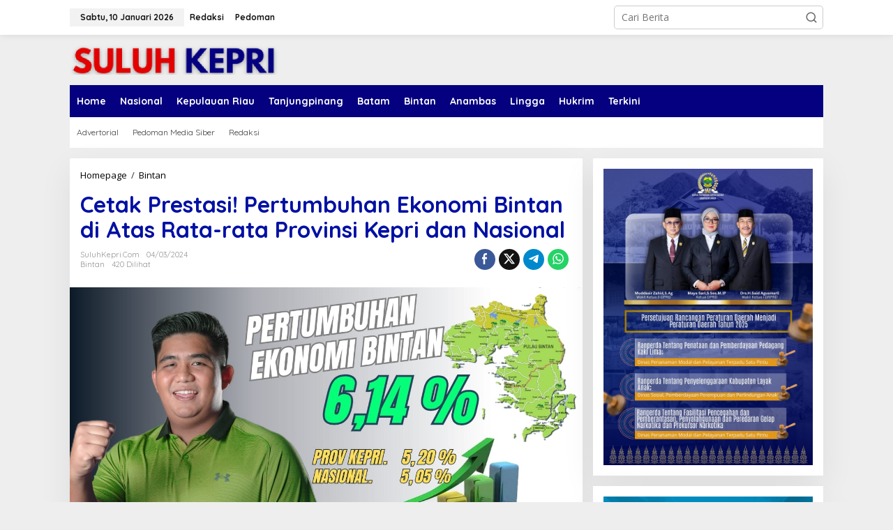

--- FILE ---
content_type: text/html; charset=UTF-8
request_url: https://suluhkepri.com/cetak-prestasi-pertumbuhan-ekonomi-bintan-di-atas-rata-rata-provinsi-kepri-dan-nasional/
body_size: 16287
content:
<!DOCTYPE html>
<html lang="id">
<head itemscope="itemscope" itemtype="https://schema.org/WebSite">
<meta charset="UTF-8">
<meta name="viewport" content="width=device-width, initial-scale=1">
<link rel="profile" href="https://gmpg.org/xfn/11">

<title>Cetak Prestasi! Pertumbuhan Ekonomi Bintan di Atas Rata-rata Provinsi Kepri dan Nasional - Suluh Kepri</title>
<meta name="description" content="BINTAN - Pemerintah Kabupaten Bintan mencetak prestasi yang membanggakan masyarakatnya. Pertumbuhan ekonomi Bintan, kabupaten yang dipimpin Bupati Roby Kurniawan selama 3 terkahir ini, berada diatas rata-rata pertumbuhan ekonomi Provinsi Kepri dan Nasional. Hal itu diketahui berdasarkan keterangan dari BPS Kepri, yang menyebutkan Kabupaten Bintan pertumbuhan ekonomi Kabupaten Bintan, mengalami peningkatan&hellip;">
<meta name="robots" content="index, follow, max-snippet:-1, max-image-preview:large, max-video-preview:-1">
<link rel="canonical" href="https://suluhkepri.com/cetak-prestasi-pertumbuhan-ekonomi-bintan-di-atas-rata-rata-provinsi-kepri-dan-nasional/">
<meta property="og:url" content="https://suluhkepri.com/cetak-prestasi-pertumbuhan-ekonomi-bintan-di-atas-rata-rata-provinsi-kepri-dan-nasional/">
<meta property="og:site_name" content="Suluh Kepri">
<meta property="og:locale" content="id_ID">
<meta property="og:type" content="article">
<meta property="og:title" content="Cetak Prestasi! Pertumbuhan Ekonomi Bintan di Atas Rata-rata Provinsi Kepri dan Nasional - Suluh Kepri">
<meta property="og:description" content="BINTAN - Pemerintah Kabupaten Bintan mencetak prestasi yang membanggakan masyarakatnya. Pertumbuhan ekonomi Bintan, kabupaten yang dipimpin Bupati Roby Kurniawan selama 3 terkahir ini, berada diatas rata-rata pertumbuhan ekonomi Provinsi Kepri dan Nasional. Hal itu diketahui berdasarkan keterangan dari BPS Kepri, yang menyebutkan Kabupaten Bintan pertumbuhan ekonomi Kabupaten Bintan, mengalami peningkatan&hellip;">
<meta property="og:image" content="https://suluhkepri.com/wp-content/uploads/2024/03/IMG-20240304-WA0011.jpg">
<meta property="og:image:secure_url" content="https://suluhkepri.com/wp-content/uploads/2024/03/IMG-20240304-WA0011.jpg">
<meta property="og:image:width" content="1280">
<meta property="og:image:height" content="720">
<meta property="fb:pages" content="">
<meta property="fb:admins" content="">
<meta property="fb:app_id" content="">
<meta name="twitter:card" content="summary">
<meta name="twitter:title" content="Cetak Prestasi! Pertumbuhan Ekonomi Bintan di Atas Rata-rata Provinsi Kepri dan Nasional - Suluh Kepri">
<meta name="twitter:description" content="BINTAN - Pemerintah Kabupaten Bintan mencetak prestasi yang membanggakan masyarakatnya. Pertumbuhan ekonomi Bintan, kabupaten yang dipimpin Bupati Roby Kurniawan selama 3 terkahir ini, berada diatas rata-rata pertumbuhan ekonomi Provinsi Kepri dan Nasional. Hal itu diketahui berdasarkan keterangan dari BPS Kepri, yang menyebutkan Kabupaten Bintan pertumbuhan ekonomi Kabupaten Bintan, mengalami peningkatan&hellip;">
<meta name="twitter:image" content="https://suluhkepri.com/wp-content/uploads/2024/03/IMG-20240304-WA0011-1024x576.jpg">
<link rel='dns-prefetch' href='//fonts.googleapis.com' />
<link rel="alternate" type="application/rss+xml" title="Suluh Kepri &raquo; Feed" href="https://suluhkepri.com/feed/" />
<link rel="alternate" type="application/rss+xml" title="Suluh Kepri &raquo; Umpan Komentar" href="https://suluhkepri.com/comments/feed/" />
<link rel="alternate" type="application/rss+xml" title="Suluh Kepri &raquo; Cetak Prestasi! Pertumbuhan Ekonomi Bintan di Atas Rata-rata Provinsi Kepri dan Nasional Umpan Komentar" href="https://suluhkepri.com/cetak-prestasi-pertumbuhan-ekonomi-bintan-di-atas-rata-rata-provinsi-kepri-dan-nasional/feed/" />
<script type="text/javascript">
/* <![CDATA[ */
window._wpemojiSettings = {"baseUrl":"https:\/\/s.w.org\/images\/core\/emoji\/15.0.3\/72x72\/","ext":".png","svgUrl":"https:\/\/s.w.org\/images\/core\/emoji\/15.0.3\/svg\/","svgExt":".svg","source":{"concatemoji":"https:\/\/suluhkepri.com\/wp-includes\/js\/wp-emoji-release.min.js?ver=f159c8fed7a9af95458be77588e859a1"}};
/*! This file is auto-generated */
!function(i,n){var o,s,e;function c(e){try{var t={supportTests:e,timestamp:(new Date).valueOf()};sessionStorage.setItem(o,JSON.stringify(t))}catch(e){}}function p(e,t,n){e.clearRect(0,0,e.canvas.width,e.canvas.height),e.fillText(t,0,0);var t=new Uint32Array(e.getImageData(0,0,e.canvas.width,e.canvas.height).data),r=(e.clearRect(0,0,e.canvas.width,e.canvas.height),e.fillText(n,0,0),new Uint32Array(e.getImageData(0,0,e.canvas.width,e.canvas.height).data));return t.every(function(e,t){return e===r[t]})}function u(e,t,n){switch(t){case"flag":return n(e,"\ud83c\udff3\ufe0f\u200d\u26a7\ufe0f","\ud83c\udff3\ufe0f\u200b\u26a7\ufe0f")?!1:!n(e,"\ud83c\uddfa\ud83c\uddf3","\ud83c\uddfa\u200b\ud83c\uddf3")&&!n(e,"\ud83c\udff4\udb40\udc67\udb40\udc62\udb40\udc65\udb40\udc6e\udb40\udc67\udb40\udc7f","\ud83c\udff4\u200b\udb40\udc67\u200b\udb40\udc62\u200b\udb40\udc65\u200b\udb40\udc6e\u200b\udb40\udc67\u200b\udb40\udc7f");case"emoji":return!n(e,"\ud83d\udc26\u200d\u2b1b","\ud83d\udc26\u200b\u2b1b")}return!1}function f(e,t,n){var r="undefined"!=typeof WorkerGlobalScope&&self instanceof WorkerGlobalScope?new OffscreenCanvas(300,150):i.createElement("canvas"),a=r.getContext("2d",{willReadFrequently:!0}),o=(a.textBaseline="top",a.font="600 32px Arial",{});return e.forEach(function(e){o[e]=t(a,e,n)}),o}function t(e){var t=i.createElement("script");t.src=e,t.defer=!0,i.head.appendChild(t)}"undefined"!=typeof Promise&&(o="wpEmojiSettingsSupports",s=["flag","emoji"],n.supports={everything:!0,everythingExceptFlag:!0},e=new Promise(function(e){i.addEventListener("DOMContentLoaded",e,{once:!0})}),new Promise(function(t){var n=function(){try{var e=JSON.parse(sessionStorage.getItem(o));if("object"==typeof e&&"number"==typeof e.timestamp&&(new Date).valueOf()<e.timestamp+604800&&"object"==typeof e.supportTests)return e.supportTests}catch(e){}return null}();if(!n){if("undefined"!=typeof Worker&&"undefined"!=typeof OffscreenCanvas&&"undefined"!=typeof URL&&URL.createObjectURL&&"undefined"!=typeof Blob)try{var e="postMessage("+f.toString()+"("+[JSON.stringify(s),u.toString(),p.toString()].join(",")+"));",r=new Blob([e],{type:"text/javascript"}),a=new Worker(URL.createObjectURL(r),{name:"wpTestEmojiSupports"});return void(a.onmessage=function(e){c(n=e.data),a.terminate(),t(n)})}catch(e){}c(n=f(s,u,p))}t(n)}).then(function(e){for(var t in e)n.supports[t]=e[t],n.supports.everything=n.supports.everything&&n.supports[t],"flag"!==t&&(n.supports.everythingExceptFlag=n.supports.everythingExceptFlag&&n.supports[t]);n.supports.everythingExceptFlag=n.supports.everythingExceptFlag&&!n.supports.flag,n.DOMReady=!1,n.readyCallback=function(){n.DOMReady=!0}}).then(function(){return e}).then(function(){var e;n.supports.everything||(n.readyCallback(),(e=n.source||{}).concatemoji?t(e.concatemoji):e.wpemoji&&e.twemoji&&(t(e.twemoji),t(e.wpemoji)))}))}((window,document),window._wpemojiSettings);
/* ]]> */
</script>

<link rel='stylesheet' id='dashicons-css' href='https://suluhkepri.com/wp-includes/css/dashicons.min.css?ver=f159c8fed7a9af95458be77588e859a1' type='text/css' media='all' />
<link rel='stylesheet' id='post-views-counter-frontend-css' href='https://suluhkepri.com/wp-content/plugins/post-views-counter/css/frontend.min.css?ver=1.5.5' type='text/css' media='all' />
<style id='wp-emoji-styles-inline-css' type='text/css'>

	img.wp-smiley, img.emoji {
		display: inline !important;
		border: none !important;
		box-shadow: none !important;
		height: 1em !important;
		width: 1em !important;
		margin: 0 0.07em !important;
		vertical-align: -0.1em !important;
		background: none !important;
		padding: 0 !important;
	}
</style>
<style id='kia-post-subtitle-style-inline-css' type='text/css'>
.wp-block-kia-post-subtitle{box-sizing:border-box;word-break:break-word}.wp-block-kia-post-subtitle a{display:inline-block}.wp-block-kia-post-subtitle.no-subtitle{opacity:.333}

</style>
<link rel='stylesheet' id='newkarma-core-css' href='https://suluhkepri.com/wp-content/plugins/newkarma-core/css/newkarma-core.css?ver=2.0.5' type='text/css' media='all' />
<link rel='stylesheet' id='cmplz-general-css' href='https://suluhkepri.com/wp-content/plugins/complianz-gdpr/assets/css/cookieblocker.min.css?ver=1756091877' type='text/css' media='all' />
<link rel='stylesheet' id='crp-style-text-only-css' href='https://suluhkepri.com/wp-content/plugins/contextual-related-posts/css/text-only.min.css?ver=4.0.3' type='text/css' media='all' />
<link rel='stylesheet' id='newkarma-fonts-css' href='https://fonts.googleapis.com/css?family=Quicksand%3Aregular%2C700%2C300%7COpen+Sans%3Aregular%2Citalic%2C700%2C600%2C300%26subset%3Dlatin%2C&#038;ver=2.1.0' type='text/css' media='all' />
<link rel='stylesheet' id='newkarma-style-css' href='https://suluhkepri.com/wp-content/themes/newkarma/style.css?ver=2.1.0' type='text/css' media='all' />
<style id='newkarma-style-inline-css' type='text/css'>
body{color:#323233;font-family:"Open Sans","Helvetica", Arial;font-weight:500;font-size:14px;}h1.entry-title{color:#0010a3;}kbd,a.button,button,.button,button.button,input[type="button"],input[type="reset"],input[type="submit"],.tagcloud a,.tagcloud ul,.prevnextpost-links a .prevnextpost,.page-links .page-link-number,ul.page-numbers li span.page-numbers,.sidr,#navigationamp,.gmr_widget_content ul.gmr-tabs,.index-page-numbers,.cat-links-bg{background-color:#0010a3;}blockquote,a.button,button,.button,button.button,input[type="button"],input[type="reset"],input[type="submit"],.gmr-theme div.sharedaddy h3.sd-title:before,.gmr_widget_content ul.gmr-tabs li a,.bypostauthor > .comment-body{border-color:#0010a3;}.gmr-meta-topic a,.newkarma-rp-widget .rp-number,.gmr-owl-carousel .gmr-slide-topic a,.tab-comment-number{color:#fe8917;}.page-title span,h3.comment-reply-title,.widget-title span,.gmr_widget_content ul.gmr-tabs li a.js-tabs__title-active{border-color:#fe8917;}.gmr-menuwrap #primary-menu > li > a:hover,.gmr-menuwrap #primary-menu > li.page_item_has_children:hover > a,.gmr-menuwrap #primary-menu > li.menu-item-has-children:hover > a,.gmr-mainmenu #primary-menu > li:hover > a,.gmr-mainmenu #primary-menu > .current-menu-item > a,.gmr-mainmenu #primary-menu > .current-menu-ancestor > a,.gmr-mainmenu #primary-menu > .current_page_item > a,.gmr-mainmenu #primary-menu > .current_page_ancestor > a{box-shadow:inset 0px -5px 0px 0px#fe8917;}.tab-content .newkarma-rp-widget .rp-number,.owl-theme .owl-controls .owl-page.active span{background-color:#fe8917;}a{color:#000000;}a:hover,a:focus,a:active{color:#e54e2c;}.site-title a{color:#04007f;}.site-description{color:#999999;}.gmr-menuwrap,.gmr-sticky .top-header.sticky-menu,.gmr-mainmenu #primary-menu .sub-menu,.gmr-mainmenu #primary-menu .children{background-color:#04007f;}#gmr-responsive-menu,.gmr-mainmenu #primary-menu > li > a,.gmr-mainmenu #primary-menu .sub-menu a,.gmr-mainmenu #primary-menu .children a,.sidr ul li ul li a,.sidr ul li a,#navigationamp ul li ul li a,#navigationamp ul li a{color:#ffffff;}.gmr-mainmenu #primary-menu > li.menu-border > a span,.gmr-mainmenu #primary-menu > li.page_item_has_children > a:after,.gmr-mainmenu #primary-menu > li.menu-item-has-children > a:after,.gmr-mainmenu #primary-menu .sub-menu > li.page_item_has_children > a:after,.gmr-mainmenu #primary-menu .sub-menu > li.menu-item-has-children > a:after,.gmr-mainmenu #primary-menu .children > li.page_item_has_children > a:after,.gmr-mainmenu #primary-menu .children > li.menu-item-has-children > a:after{border-color:#ffffff;}#gmr-responsive-menu:hover,.gmr-mainmenu #primary-menu > li:hover > a,.gmr-mainmenu #primary-menu .current-menu-item > a,.gmr-mainmenu #primary-menu .current-menu-ancestor > a,.gmr-mainmenu #primary-menu .current_page_item > a,.gmr-mainmenu #primary-menu .current_page_ancestor > a,.sidr ul li ul li a:hover,.sidr ul li a:hover{color:#ffffff;}.gmr-mainmenu #primary-menu > li.menu-border:hover > a span,.gmr-mainmenu #primary-menu > li.menu-border.current-menu-item > a span,.gmr-mainmenu #primary-menu > li.menu-border.current-menu-ancestor > a span,.gmr-mainmenu #primary-menu > li.menu-border.current_page_item > a span,.gmr-mainmenu #primary-menu > li.menu-border.current_page_ancestor > a span,.gmr-mainmenu #primary-menu > li.page_item_has_children:hover > a:after,.gmr-mainmenu #primary-menu > li.menu-item-has-children:hover > a:after{border-color:#ffffff;}.gmr-mainmenu #primary-menu > li:hover > a,.gmr-mainmenu #primary-menu .current-menu-item > a,.gmr-mainmenu #primary-menu .current-menu-ancestor > a,.gmr-mainmenu #primary-menu .current_page_item > a,.gmr-mainmenu #primary-menu .current_page_ancestor > a{background-color:#1e73be;}.gmr-secondmenuwrap,.gmr-secondmenu #primary-menu .sub-menu,.gmr-secondmenu #primary-menu .children{background-color:#ffffff;}.gmr-secondmenu #primary-menu > li > a,.gmr-secondmenu #primary-menu .sub-menu a,.gmr-secondmenu #primary-menu .children a{color:#444444;}.gmr-secondmenu #primary-menu > li.page_item_has_children > a:after,.gmr-secondmenu #primary-menu > li.menu-item-has-children > a:after,.gmr-secondmenu #primary-menu .sub-menu > li.page_item_has_children > a:after,.gmr-secondmenu #primary-menu .sub-menu > li.menu-item-has-children > a:after,.gmr-secondmenu #primary-menu .children > li.page_item_has_children > a:after,.gmr-secondmenu #primary-menu .children > li.menu-item-has-children > a:after{border-color:#444444;}.gmr-topnavwrap{background-color:#ffffff;}#gmr-topnavresponsive-menu svg,.gmr-topnavmenu #primary-menu > li > a,.gmr-top-date,.search-trigger .gmr-icon{color:#111111;}.gmr-topnavmenu #primary-menu > li.menu-border > a span,.gmr-topnavmenu #primary-menu > li.page_item_has_children > a:after,.gmr-topnavmenu #primary-menu > li.menu-item-has-children > a:after,.gmr-topnavmenu #primary-menu .sub-menu > li.page_item_has_children > a:after,.gmr-topnavmenu #primary-menu .sub-menu > li.menu-item-has-children > a:after,.gmr-topnavmenu #primary-menu .children > li.page_item_has_children > a:after,.gmr-topnavmenu #primary-menu .children > li.menu-item-has-children > a:after{border-color:#111111;}#gmr-topnavresponsive-menu:hover,.gmr-topnavmenu #primary-menu > li:hover > a,.gmr-topnavmenu #primary-menu .current-menu-item > a,.gmr-topnavmenu #primary-menu .current-menu-ancestor > a,.gmr-topnavmenu #primary-menu .current_page_item > a,.gmr-topnavmenu #primary-menu .current_page_ancestor > a,.gmr-social-icon ul > li > a:hover{color:#ff0000;}.gmr-topnavmenu #primary-menu > li.menu-border:hover > a span,.gmr-topnavmenu #primary-menu > li.menu-border.current-menu-item > a span,.gmr-topnavmenu #primary-menu > li.menu-border.current-menu-ancestor > a span,.gmr-topnavmenu #primary-menu > li.menu-border.current_page_item > a span,.gmr-topnavmenu #primary-menu > li.menu-border.current_page_ancestor > a span,.gmr-topnavmenu #primary-menu > li.page_item_has_children:hover > a:after,.gmr-topnavmenu #primary-menu > li.menu-item-has-children:hover > a:after{border-color:#ff0000;}.gmr-owl-carousel .gmr-slide-title a{color:#ffffff;}.gmr-owl-carousel .item:hover .gmr-slide-title a{color:#cccccc;}.site-main-single{background-color:#ffffff;}.gmr-related-infinite .view-more-button:hover{color:#ffffff;}.site-main-archive{background-color:#ffffff;}ul.page-numbers li span.page-numbers{color:#ffffff;}.site-main-archive,a.read-more{color:#323233;}.site-main-archive h2.entry-title a,.site-main-archive .gmr-ajax-text{color:#000000;}.site-main-archive .gmr-archive:hover h2.entry-title a{color:#e54e2c;}.gmr-focus-news.gmr-focus-gallery h2.entry-title a,.item .gmr-slide-title a,.newkarma-rp-widget .gmr-rp-bigthumbnail .gmr-rp-bigthumb-content .title-bigthumb{color:#ffffff;}.gmr-focus-news.gmr-focus-gallery:hover h2.entry-title a,.item:hover .gmr-slide-title a,.newkarma-rp-widget .gmr-rp-bigthumbnail:hover .gmr-rp-bigthumb-content .title-bigthumb{color:#ffff00;}h1,h2,h3,h4,h5,h6,.heading-font,.menu,.rp-title,.rsswidget,.gmr-metacontent,.gmr-metacontent-single,.gmr-ajax-text,.view-more-button,ul.single-social-icon li.social-text,.page-links,.gmr-top-date,ul.page-numbers li{font-family:"Quicksand","Helvetica", Arial;}.entry-content-single{font-size:16px;}h1{font-size:30px;}h2{font-size:26px;}h3{font-size:24px;}h4{font-size:22px;}h5{font-size:20px;}h6{font-size:18px;}.site-footer{background-color:#d7d7d7;color:#000000;}ul.footer-social-icon li a{color:#000000;}ul.footer-social-icon li a,.footer-content{border-color:#000000;}ul.footer-social-icon li a:hover{color:#dd9933;border-color:#dd9933;}.site-footer a{color:#000000;}.site-footer a:hover{color:#999;}
</style>
<link rel="https://api.w.org/" href="https://suluhkepri.com/wp-json/" /><link rel="alternate" title="JSON" type="application/json" href="https://suluhkepri.com/wp-json/wp/v2/posts/44068" /><link rel="EditURI" type="application/rsd+xml" title="RSD" href="https://suluhkepri.com/xmlrpc.php?rsd" />
<link rel="alternate" title="oEmbed (JSON)" type="application/json+oembed" href="https://suluhkepri.com/wp-json/oembed/1.0/embed?url=https%3A%2F%2Fsuluhkepri.com%2Fcetak-prestasi-pertumbuhan-ekonomi-bintan-di-atas-rata-rata-provinsi-kepri-dan-nasional%2F" />
<link rel="alternate" title="oEmbed (XML)" type="text/xml+oembed" href="https://suluhkepri.com/wp-json/oembed/1.0/embed?url=https%3A%2F%2Fsuluhkepri.com%2Fcetak-prestasi-pertumbuhan-ekonomi-bintan-di-atas-rata-rata-provinsi-kepri-dan-nasional%2F&#038;format=xml" />
<link rel='dns-prefetch' href='https://i0.wp.com/'><link rel='preconnect' href='https://i0.wp.com/' crossorigin><link rel='dns-prefetch' href='https://i1.wp.com/'><link rel='preconnect' href='https://i1.wp.com/' crossorigin><link rel='dns-prefetch' href='https://i2.wp.com/'><link rel='preconnect' href='https://i2.wp.com/' crossorigin><link rel='dns-prefetch' href='https://i3.wp.com/'><link rel='preconnect' href='https://i3.wp.com/' crossorigin><link rel='stylesheet' id='2.1.0-1767885188' href='https://suluhkepri.com/wp-content/bs-booster-cache/5599476a85d19e8f7e31ef02bbfb13dd.css' type='text/css' media='all' />
</head>

<body data-rsssl=1 class="post-template-default single single-post postid-44068 single-format-standard gmr-theme gmr-sticky group-blog" itemscope="itemscope" itemtype="https://schema.org/WebPage">

<a class="skip-link screen-reader-text" href="#main">Lewati ke konten</a>


<div class="gmr-topnavwrap clearfix">
	<div class="container-topnav">
		<div class="list-flex">
								<div class="row-flex gmr-table-date">
						<span class="gmr-top-date" data-lang="id"></span>
					</div>
					
			<div class="row-flex gmr-table-menu">
								<a id="gmr-topnavresponsive-menu" href="#menus" title="Menus" rel="nofollow"><svg xmlns="http://www.w3.org/2000/svg" xmlns:xlink="http://www.w3.org/1999/xlink" aria-hidden="true" role="img" width="1em" height="1em" preserveAspectRatio="xMidYMid meet" viewBox="0 0 24 24"><path d="M4 6h16v2H4zm0 5h16v2H4zm0 5h16v2H4z" fill="currentColor"/></svg></a>
				<div class="close-topnavmenu-wrap"><a id="close-topnavmenu-button" rel="nofollow" href="#"><svg xmlns="http://www.w3.org/2000/svg" xmlns:xlink="http://www.w3.org/1999/xlink" aria-hidden="true" role="img" width="1em" height="1em" preserveAspectRatio="xMidYMid meet" viewBox="0 0 1024 1024"><path d="M685.4 354.8c0-4.4-3.6-8-8-8l-66 .3L512 465.6l-99.3-118.4l-66.1-.3c-4.4 0-8 3.5-8 8c0 1.9.7 3.7 1.9 5.2l130.1 155L340.5 670a8.32 8.32 0 0 0-1.9 5.2c0 4.4 3.6 8 8 8l66.1-.3L512 564.4l99.3 118.4l66 .3c4.4 0 8-3.5 8-8c0-1.9-.7-3.7-1.9-5.2L553.5 515l130.1-155c1.2-1.4 1.8-3.3 1.8-5.2z" fill="currentColor"/><path d="M512 65C264.6 65 64 265.6 64 513s200.6 448 448 448s448-200.6 448-448S759.4 65 512 65zm0 820c-205.4 0-372-166.6-372-372s166.6-372 372-372s372 166.6 372 372s-166.6 372-372 372z" fill="currentColor"/></svg></a></div>
				<nav id="site-navigation" class="gmr-topnavmenu pull-right" role="navigation" itemscope="itemscope" itemtype="https://schema.org/SiteNavigationElement">
					<ul id="primary-menu" class="menu"><li id="menu-item-46484" class="menu-item menu-item-type-post_type menu-item-object-page menu-item-46484"><a href="https://suluhkepri.com/redaksi/" itemprop="url"><span itemprop="name">Redaksi</span></a></li>
<li id="menu-item-46485" class="menu-item menu-item-type-post_type menu-item-object-page menu-item-46485"><a href="https://suluhkepri.com/pedoman/" itemprop="url"><span itemprop="name">Pedoman</span></a></li>
</ul>				</nav><!-- #site-navigation -->
							</div>
			<div class="row-flex gmr-menu-mobile-wrap text-center">
				<div class="only-mobile gmr-mobilelogo"><div class="gmr-logo"><a href="https://suluhkepri.com/" class="custom-logo-link" itemprop="url" title="Suluh Kepri"><img src="https://suluhkepri.com/wp-content/uploads/2024/10/LOGO-SULUH-2.png" alt="Suluh Kepri" title="Suluh Kepri" /></a></div></div>			</div>
			<div class="row-flex gmr-table-search last-row">
									<div class="gmr-search-btn">
								<a id="search-menu-button" class="topnav-button gmr-search-icon" href="#" rel="nofollow"><svg xmlns="http://www.w3.org/2000/svg" aria-hidden="true" role="img" width="1em" height="1em" preserveAspectRatio="xMidYMid meet" viewBox="0 0 24 24"><path fill="none" stroke="currentColor" stroke-linecap="round" stroke-width="2" d="m21 21l-4.486-4.494M19 10.5a8.5 8.5 0 1 1-17 0a8.5 8.5 0 0 1 17 0Z"/></svg></a>
								<div id="search-dropdown-container" class="search-dropdown search">
								<form method="get" class="gmr-searchform searchform" action="https://suluhkepri.com/">
									<input type="text" name="s" id="s" placeholder="Cari Berita" />
								</form>
								</div>
							</div><div class="gmr-search">
							<form method="get" class="gmr-searchform searchform" action="https://suluhkepri.com/">
								<input type="text" name="s" id="s" placeholder="Cari Berita" />
								<button type="submit" role="button" aria-label="Submit" class="gmr-search-submit"><svg xmlns="http://www.w3.org/2000/svg" xmlns:xlink="http://www.w3.org/1999/xlink" aria-hidden="true" role="img" width="1em" height="1em" preserveAspectRatio="xMidYMid meet" viewBox="0 0 24 24"><g fill="none" stroke="currentColor" stroke-width="2" stroke-linecap="round" stroke-linejoin="round"><circle cx="11" cy="11" r="8"/><path d="M21 21l-4.35-4.35"/></g></svg></button>
							</form>
						</div>			</div>
		</div>

			</div>
</div>

	<div class="container">
		<div class="clearfix gmr-headwrapper">
			<div class="gmr-logo"><a href="https://suluhkepri.com/" class="custom-logo-link" itemprop="url" title="Suluh Kepri"><img src="https://suluhkepri.com/wp-content/uploads/2024/10/LOGO-SULUH-2.png" alt="Suluh Kepri" title="Suluh Kepri" /></a></div>					</div>
	</div>

	<header id="masthead" class="site-header" role="banner" itemscope="itemscope" itemtype="https://schema.org/WPHeader">
		<div class="top-header">
			<div class="container">
				<div class="gmr-menuwrap clearfix">
					<nav id="site-navigation" class="gmr-mainmenu" role="navigation" itemscope="itemscope" itemtype="https://schema.org/SiteNavigationElement">
						<ul id="primary-menu" class="menu"><li id="menu-item-38132" class="menu-item menu-item-type-post_type menu-item-object-page menu-item-38132"><a href="https://suluhkepri.com/news/" itemprop="url"><span itemprop="name">Home</span></a></li>
<li id="menu-item-38128" class="menu-item menu-item-type-taxonomy menu-item-object-category menu-item-38128"><a href="https://suluhkepri.com/category/nasional/" itemprop="url"><span itemprop="name">Nasional</span></a></li>
<li id="menu-item-38130" class="menu-item menu-item-type-taxonomy menu-item-object-category menu-item-38130"><a href="https://suluhkepri.com/category/kepri/" itemprop="url"><span itemprop="name">Kepulauan Riau</span></a></li>
<li id="menu-item-38127" class="menu-item menu-item-type-taxonomy menu-item-object-category menu-item-38127"><a href="https://suluhkepri.com/category/tanjungpinang/" itemprop="url"><span itemprop="name">Tanjungpinang</span></a></li>
<li id="menu-item-38126" class="menu-item menu-item-type-taxonomy menu-item-object-category menu-item-38126"><a href="https://suluhkepri.com/category/batam/" itemprop="url"><span itemprop="name">Batam</span></a></li>
<li id="menu-item-38122" class="menu-item menu-item-type-taxonomy menu-item-object-category current-post-ancestor current-menu-parent current-post-parent menu-item-38122"><a href="https://suluhkepri.com/category/bintan/" itemprop="url"><span itemprop="name">Bintan</span></a></li>
<li id="menu-item-49800" class="menu-item menu-item-type-taxonomy menu-item-object-category menu-item-49800"><a href="https://suluhkepri.com/category/anambas/" itemprop="url"><span itemprop="name">Anambas</span></a></li>
<li id="menu-item-49801" class="menu-item menu-item-type-taxonomy menu-item-object-category menu-item-49801"><a href="https://suluhkepri.com/category/lingga/" itemprop="url"><span itemprop="name">Lingga</span></a></li>
<li id="menu-item-38129" class="menu-item menu-item-type-taxonomy menu-item-object-category menu-item-38129"><a href="https://suluhkepri.com/category/hukrim/" itemprop="url"><span itemprop="name">Hukrim</span></a></li>
<li id="menu-item-46483" class="menu-item menu-item-type-taxonomy menu-item-object-category menu-item-46483"><a href="https://suluhkepri.com/category/terkini/" itemprop="url"><span itemprop="name">Terkini</span></a></li>
</ul>					</nav><!-- #site-navigation -->
				</div>
											<div class="gmr-secondmenuwrap clearfix">
								<nav id="site-navigation" class="gmr-secondmenu" role="navigation" itemscope="itemscope" itemtype="https://schema.org/SiteNavigationElement">
									<ul id="primary-menu" class="menu"><li id="menu-item-38133" class="menu-item menu-item-type-taxonomy menu-item-object-category menu-item-38133"><a href="https://suluhkepri.com/category/advertorial/" itemprop="url"><span itemprop="name">Advertorial</span></a></li>
<li id="menu-item-38142" class="menu-item menu-item-type-post_type menu-item-object-page menu-item-38142"><a href="https://suluhkepri.com/pedoman/" itemprop="url"><span itemprop="name">Pedoman Media Siber</span></a></li>
<li id="menu-item-38143" class="menu-item menu-item-type-post_type menu-item-object-page menu-item-38143"><a href="https://suluhkepri.com/redaksi/" itemprop="url"><span itemprop="name">Redaksi</span></a></li>
</ul>								</nav><!-- #site-navigation -->
							</div>
								</div>
		</div><!-- .top-header -->
	</header><!-- #masthead -->


<div class="site inner-wrap" id="site-container">
		<div id="content" class="gmr-content">
				<div class="container">
			<div class="row">

<div id="primary" class="content-area col-md-content">
	<main id="main" class="site-main-single" role="main">

	<div class="gmr-list-table single-head-wrap">
					<div class="breadcrumbs" itemscope itemtype="https://schema.org/BreadcrumbList">
																						<span class="first-item" itemprop="itemListElement" itemscope itemtype="https://schema.org/ListItem">
								<a itemscope itemtype="https://schema.org/WebPage" itemprop="item" itemid="https://suluhkepri.com/" href="https://suluhkepri.com/">
									<span itemprop="name">Homepage</span>
								</a>
								<span itemprop="position" content="1"></span>
							</span>
																										<span class="separator">/</span>
													<span class="0-item" itemprop="itemListElement" itemscope itemtype="https://schema.org/ListItem">
								<a itemscope itemtype="https://schema.org/WebPage" itemprop="item" itemid="https://suluhkepri.com/category/bintan/" href="https://suluhkepri.com/category/bintan/">
									<span itemprop="name">Bintan</span>
								</a>
								<span itemprop="position" content="2"></span>
							</span>
																										<span class="last-item screen-reader-text" itemscope itemtype="https://schema.org/ListItem">
							<span itemprop="name">Cetak Prestasi! Pertumbuhan Ekonomi Bintan di Atas Rata-rata Provinsi Kepri dan Nasional</span>
							<span itemprop="position" content="3"></span>
						</span>
												</div>
				</div>

	
<article id="post-44068" class="post-44068 post type-post status-publish format-standard has-post-thumbnail category-bintan tag-cetak-prestasi tag-di-atas-rata-rata tag-nasional tag-pertumbuhan-ekonomi-bintan tag-provinsi-kepri" itemscope="itemscope" itemtype="https://schema.org/CreativeWork">

	<div class="site-main gmr-single hentry">
		<div class="gmr-box-content-single">
						<header class="entry-header">
				<h1 class="entry-title" itemprop="headline">Cetak Prestasi! Pertumbuhan Ekonomi Bintan di Atas Rata-rata Provinsi Kepri dan Nasional</h1><div class="gmr-aftertitle-wrap"><div class="gmr-metacontent-single"><div><span class="posted-on"><span class="entry-author vcard" itemprop="author" itemscope="itemscope" itemtype="https://schema.org/person"><a class="url fn n" href="https://suluhkepri.com/author/tigor/" title="Tautan ke: SuluhKepri.com" itemprop="url"><span itemprop="name">SuluhKepri.com</span></a></span></span><span class="posted-on"><time class="entry-date published updated" itemprop="dateModified" datetime="2024-03-04T14:01:46+07:00">04/03/2024</time></span></div><div><span class="cat-links"><a href="https://suluhkepri.com/category/bintan/" rel="category tag">Bintan</a></span><span class="view-single">420 Dilihat</spans></div></div><div class="gmr-social-share-intop"><ul class="gmr-socialicon-share"><li class="facebook"><a href="https://www.facebook.com/sharer/sharer.php?u=https%3A%2F%2Fsuluhkepri.com%2Fcetak-prestasi-pertumbuhan-ekonomi-bintan-di-atas-rata-rata-provinsi-kepri-dan-nasional%2F" class="gmr-share-facebook" rel="nofollow" title="Sebar ini"><svg xmlns="http://www.w3.org/2000/svg" aria-hidden="true" role="img" width="0.49em" height="1em" viewBox="0 0 486.037 1000"><path d="M124.074 1000V530.771H0V361.826h124.074V217.525C124.074 104.132 197.365 0 366.243 0C434.619 0 485.18 6.555 485.18 6.555l-3.984 157.766s-51.564-.502-107.833-.502c-60.9 0-70.657 28.065-70.657 74.646v123.361h183.331l-7.977 168.945H302.706V1000H124.074" fill="currentColor" /></svg></a></li><li class="twitter"><a href="https://twitter.com/intent/tweet?url=https%3A%2F%2Fsuluhkepri.com%2Fcetak-prestasi-pertumbuhan-ekonomi-bintan-di-atas-rata-rata-provinsi-kepri-dan-nasional%2F&amp;text=Cetak%20Prestasi%21%20Pertumbuhan%20Ekonomi%20Bintan%20di%20Atas%20Rata-rata%20Provinsi%20Kepri%20dan%20Nasional" class="gmr-share-twitter" rel="nofollow" title="Tweet ini"><svg xmlns="http://www.w3.org/2000/svg" aria-hidden="true" role="img" width="1em" height="1em" viewBox="0 0 24 24"><path fill="currentColor" d="M18.901 1.153h3.68l-8.04 9.19L24 22.846h-7.406l-5.8-7.584l-6.638 7.584H.474l8.6-9.83L0 1.154h7.594l5.243 6.932ZM17.61 20.644h2.039L6.486 3.24H4.298Z"></path></svg></a></li><li class="telegram"><a href="https://t.me/share/url?url=https%3A%2F%2Fsuluhkepri.com%2Fcetak-prestasi-pertumbuhan-ekonomi-bintan-di-atas-rata-rata-provinsi-kepri-dan-nasional%2F&amp;text=Cetak%20Prestasi%21%20Pertumbuhan%20Ekonomi%20Bintan%20di%20Atas%20Rata-rata%20Provinsi%20Kepri%20dan%20Nasional" target="_blank" rel="nofollow" title="Telegram Share"><svg xmlns="http://www.w3.org/2000/svg" aria-hidden="true" role="img" width="1em" height="1em" viewBox="0 0 48 48"><path d="M41.42 7.309s3.885-1.515 3.56 2.164c-.107 1.515-1.078 6.818-1.834 12.553l-2.59 16.99s-.216 2.489-2.159 2.922c-1.942.432-4.856-1.515-5.396-1.948c-.432-.325-8.094-5.195-10.792-7.575c-.756-.65-1.62-1.948.108-3.463L33.648 18.13c1.295-1.298 2.59-4.328-2.806-.649l-15.11 10.28s-1.727 1.083-4.964.109l-7.016-2.165s-2.59-1.623 1.835-3.246c10.793-5.086 24.068-10.28 35.831-15.15z" fill="currentColor" /></svg></a></li><li class="whatsapp"><a href="https://api.whatsapp.com/send?text=Cetak%20Prestasi%21%20Pertumbuhan%20Ekonomi%20Bintan%20di%20Atas%20Rata-rata%20Provinsi%20Kepri%20dan%20Nasional https%3A%2F%2Fsuluhkepri.com%2Fcetak-prestasi-pertumbuhan-ekonomi-bintan-di-atas-rata-rata-provinsi-kepri-dan-nasional%2F" class="gmr-share-whatsapp" rel="nofollow" title="Whatsapp"><svg xmlns="http://www.w3.org/2000/svg" aria-hidden="true" role="img" width="1em" height="1em" viewBox="0 0 24 24"><path d="M15.271 13.21a7.014 7.014 0 0 1 1.543.7l-.031-.018c.529.235.986.51 1.403.833l-.015-.011c.02.061.032.13.032.203l-.001.032v-.001c-.015.429-.11.832-.271 1.199l.008-.021c-.231.463-.616.82-1.087 1.01l-.014.005a3.624 3.624 0 0 1-1.576.411h-.006a8.342 8.342 0 0 1-2.988-.982l.043.022a8.9 8.9 0 0 1-2.636-1.829l-.001-.001a20.473 20.473 0 0 1-2.248-2.794l-.047-.074a5.38 5.38 0 0 1-1.1-2.995l-.001-.013v-.124a3.422 3.422 0 0 1 1.144-2.447l.003-.003a1.17 1.17 0 0 1 .805-.341h.001c.101.003.198.011.292.025l-.013-.002c.087.013.188.021.292.023h.003a.642.642 0 0 1 .414.102l-.002-.001c.107.118.189.261.238.418l.002.008q.124.31.512 1.364c.135.314.267.701.373 1.099l.014.063a1.573 1.573 0 0 1-.533.889l-.003.002q-.535.566-.535.72a.436.436 0 0 0 .081.234l-.001-.001a7.03 7.03 0 0 0 1.576 2.119l.005.005a9.89 9.89 0 0 0 2.282 1.54l.059.026a.681.681 0 0 0 .339.109h.002q.233 0 .838-.752t.804-.752zm-3.147 8.216h.022a9.438 9.438 0 0 0 3.814-.799l-.061.024c2.356-.994 4.193-2.831 5.163-5.124l.024-.063c.49-1.113.775-2.411.775-3.775s-.285-2.662-.799-3.837l.024.062c-.994-2.356-2.831-4.193-5.124-5.163l-.063-.024c-1.113-.49-2.411-.775-3.775-.775s-2.662.285-3.837.799l.062-.024c-2.356.994-4.193 2.831-5.163 5.124l-.024.063a9.483 9.483 0 0 0-.775 3.787a9.6 9.6 0 0 0 1.879 5.72l-.019-.026l-1.225 3.613l3.752-1.194a9.45 9.45 0 0 0 5.305 1.612h.047zm0-21.426h.033c1.628 0 3.176.342 4.575.959L16.659.93c2.825 1.197 5.028 3.4 6.196 6.149l.029.076c.588 1.337.93 2.896.93 4.535s-.342 3.198-.959 4.609l.029-.074c-1.197 2.825-3.4 5.028-6.149 6.196l-.076.029c-1.327.588-2.875.93-4.503.93h-.034h.002h-.053c-2.059 0-3.992-.541-5.664-1.488l.057.03L-.001 24l2.109-6.279a11.505 11.505 0 0 1-1.674-6.01c0-1.646.342-3.212.959-4.631l-.029.075C2.561 4.33 4.764 2.127 7.513.959L7.589.93A11.178 11.178 0 0 1 12.092 0h.033h-.002z" fill="currentColor" /></svg></a></li></ul></div></div>			</header><!-- .entry-header -->
		</div>

		<div class="gmr-featured-wrap">
									<figure class="gmr-attachment-img">
							<img width="1280" height="720" src="https://suluhkepri.com/wp-content/uploads/2024/03/IMG-20240304-WA0011.jpg" class="attachment-post-thumbnail size-post-thumbnail wp-post-image" alt="Cetak Prestasi! Pertumbuhan Ekonomi Bintan di Atas Rata-rata Provinsi Kepri dan Nasional" title="Cetak Prestasi! Pertumbuhan Ekonomi Bintan di Atas Rata-rata Provinsi Kepri dan Nasional" decoding="async" fetchpriority="high" srcset="https://suluhkepri.com/wp-content/uploads/2024/03/IMG-20240304-WA0011.jpg 1280w, https://suluhkepri.com/wp-content/uploads/2024/03/IMG-20240304-WA0011-300x169.jpg 300w, https://suluhkepri.com/wp-content/uploads/2024/03/IMG-20240304-WA0011-1024x576.jpg 1024w, https://suluhkepri.com/wp-content/uploads/2024/03/IMG-20240304-WA0011-768x432.jpg 768w, https://suluhkepri.com/wp-content/uploads/2024/03/IMG-20240304-WA0011-696x392.jpg 696w, https://suluhkepri.com/wp-content/uploads/2024/03/IMG-20240304-WA0011-1068x601.jpg 1068w, https://suluhkepri.com/wp-content/uploads/2024/03/IMG-20240304-WA0011-747x420.jpg 747w" sizes="(max-width: 1280px) 100vw, 1280px" title="Bintan" />																						<figcaption class="wp-caption-text">Bupati Bintan Roby Kurniawan. Ist</figcaption>
													</figure>
								</div>

		<div class="gmr-box-content-single">
			<div class="row">
				<div class="col-md-sgl-l pos-sticky"><div class="gmr-social-share"><ul class="gmr-socialicon-share"><li class="facebook"><a href="https://www.facebook.com/sharer/sharer.php?u=https%3A%2F%2Fsuluhkepri.com%2Fcetak-prestasi-pertumbuhan-ekonomi-bintan-di-atas-rata-rata-provinsi-kepri-dan-nasional%2F" class="gmr-share-facebook" rel="nofollow" title="Sebar ini"><svg xmlns="http://www.w3.org/2000/svg" aria-hidden="true" role="img" width="0.49em" height="1em" viewBox="0 0 486.037 1000"><path d="M124.074 1000V530.771H0V361.826h124.074V217.525C124.074 104.132 197.365 0 366.243 0C434.619 0 485.18 6.555 485.18 6.555l-3.984 157.766s-51.564-.502-107.833-.502c-60.9 0-70.657 28.065-70.657 74.646v123.361h183.331l-7.977 168.945H302.706V1000H124.074" fill="currentColor" /></svg></a></li><li class="twitter"><a href="https://twitter.com/intent/tweet?url=https%3A%2F%2Fsuluhkepri.com%2Fcetak-prestasi-pertumbuhan-ekonomi-bintan-di-atas-rata-rata-provinsi-kepri-dan-nasional%2F&amp;text=Cetak%20Prestasi%21%20Pertumbuhan%20Ekonomi%20Bintan%20di%20Atas%20Rata-rata%20Provinsi%20Kepri%20dan%20Nasional" class="gmr-share-twitter" rel="nofollow" title="Tweet ini"><svg xmlns="http://www.w3.org/2000/svg" aria-hidden="true" role="img" width="1em" height="1em" viewBox="0 0 24 24"><path fill="currentColor" d="M18.901 1.153h3.68l-8.04 9.19L24 22.846h-7.406l-5.8-7.584l-6.638 7.584H.474l8.6-9.83L0 1.154h7.594l5.243 6.932ZM17.61 20.644h2.039L6.486 3.24H4.298Z"></path></svg></a></li><li class="telegram"><a href="https://t.me/share/url?url=https%3A%2F%2Fsuluhkepri.com%2Fcetak-prestasi-pertumbuhan-ekonomi-bintan-di-atas-rata-rata-provinsi-kepri-dan-nasional%2F&amp;text=Cetak%20Prestasi%21%20Pertumbuhan%20Ekonomi%20Bintan%20di%20Atas%20Rata-rata%20Provinsi%20Kepri%20dan%20Nasional" target="_blank" rel="nofollow" title="Telegram Share"><svg xmlns="http://www.w3.org/2000/svg" aria-hidden="true" role="img" width="1em" height="1em" viewBox="0 0 48 48"><path d="M41.42 7.309s3.885-1.515 3.56 2.164c-.107 1.515-1.078 6.818-1.834 12.553l-2.59 16.99s-.216 2.489-2.159 2.922c-1.942.432-4.856-1.515-5.396-1.948c-.432-.325-8.094-5.195-10.792-7.575c-.756-.65-1.62-1.948.108-3.463L33.648 18.13c1.295-1.298 2.59-4.328-2.806-.649l-15.11 10.28s-1.727 1.083-4.964.109l-7.016-2.165s-2.59-1.623 1.835-3.246c10.793-5.086 24.068-10.28 35.831-15.15z" fill="currentColor" /></svg></a></li><li class="whatsapp"><a href="https://api.whatsapp.com/send?text=Cetak%20Prestasi%21%20Pertumbuhan%20Ekonomi%20Bintan%20di%20Atas%20Rata-rata%20Provinsi%20Kepri%20dan%20Nasional https%3A%2F%2Fsuluhkepri.com%2Fcetak-prestasi-pertumbuhan-ekonomi-bintan-di-atas-rata-rata-provinsi-kepri-dan-nasional%2F" class="gmr-share-whatsapp" rel="nofollow" title="Whatsapp"><svg xmlns="http://www.w3.org/2000/svg" aria-hidden="true" role="img" width="1em" height="1em" viewBox="0 0 24 24"><path d="M15.271 13.21a7.014 7.014 0 0 1 1.543.7l-.031-.018c.529.235.986.51 1.403.833l-.015-.011c.02.061.032.13.032.203l-.001.032v-.001c-.015.429-.11.832-.271 1.199l.008-.021c-.231.463-.616.82-1.087 1.01l-.014.005a3.624 3.624 0 0 1-1.576.411h-.006a8.342 8.342 0 0 1-2.988-.982l.043.022a8.9 8.9 0 0 1-2.636-1.829l-.001-.001a20.473 20.473 0 0 1-2.248-2.794l-.047-.074a5.38 5.38 0 0 1-1.1-2.995l-.001-.013v-.124a3.422 3.422 0 0 1 1.144-2.447l.003-.003a1.17 1.17 0 0 1 .805-.341h.001c.101.003.198.011.292.025l-.013-.002c.087.013.188.021.292.023h.003a.642.642 0 0 1 .414.102l-.002-.001c.107.118.189.261.238.418l.002.008q.124.31.512 1.364c.135.314.267.701.373 1.099l.014.063a1.573 1.573 0 0 1-.533.889l-.003.002q-.535.566-.535.72a.436.436 0 0 0 .081.234l-.001-.001a7.03 7.03 0 0 0 1.576 2.119l.005.005a9.89 9.89 0 0 0 2.282 1.54l.059.026a.681.681 0 0 0 .339.109h.002q.233 0 .838-.752t.804-.752zm-3.147 8.216h.022a9.438 9.438 0 0 0 3.814-.799l-.061.024c2.356-.994 4.193-2.831 5.163-5.124l.024-.063c.49-1.113.775-2.411.775-3.775s-.285-2.662-.799-3.837l.024.062c-.994-2.356-2.831-4.193-5.124-5.163l-.063-.024c-1.113-.49-2.411-.775-3.775-.775s-2.662.285-3.837.799l.062-.024c-2.356.994-4.193 2.831-5.163 5.124l-.024.063a9.483 9.483 0 0 0-.775 3.787a9.6 9.6 0 0 0 1.879 5.72l-.019-.026l-1.225 3.613l3.752-1.194a9.45 9.45 0 0 0 5.305 1.612h.047zm0-21.426h.033c1.628 0 3.176.342 4.575.959L16.659.93c2.825 1.197 5.028 3.4 6.196 6.149l.029.076c.588 1.337.93 2.896.93 4.535s-.342 3.198-.959 4.609l.029-.074c-1.197 2.825-3.4 5.028-6.149 6.196l-.076.029c-1.327.588-2.875.93-4.503.93h-.034h.002h-.053c-2.059 0-3.992-.541-5.664-1.488l.057.03L-.001 24l2.109-6.279a11.505 11.505 0 0 1-1.674-6.01c0-1.646.342-3.212.959-4.631l-.029.075C2.561 4.33 4.764 2.127 7.513.959L7.589.93A11.178 11.178 0 0 1 12.092 0h.033h-.002z" fill="currentColor" /></svg></a></li></ul></div></div>				<div class="col-md-sgl-c-no-r">
					<div class="entry-content entry-content-single" itemprop="text">
						<figure id="attachment_44069" aria-describedby="caption-attachment-44069" style="width: 300px" class="wp-caption alignnone"><img decoding="async" src="[data-uri]" fifu-lazy="1" fifu-data-sizes="auto" fifu-data-srcset="https://i2.wp.com/suluhkepri.com/wp-content/uploads/2024/03/IMG-20240304-WA0011-300x169.jpg?ssl=1&w=75&resize=75&ssl=1 75w, https://i2.wp.com/suluhkepri.com/wp-content/uploads/2024/03/IMG-20240304-WA0011-300x169.jpg?ssl=1&w=100&resize=100&ssl=1 100w, https://i2.wp.com/suluhkepri.com/wp-content/uploads/2024/03/IMG-20240304-WA0011-300x169.jpg?ssl=1&w=150&resize=150&ssl=1 150w, https://i2.wp.com/suluhkepri.com/wp-content/uploads/2024/03/IMG-20240304-WA0011-300x169.jpg?ssl=1&w=240&resize=240&ssl=1 240w, https://i2.wp.com/suluhkepri.com/wp-content/uploads/2024/03/IMG-20240304-WA0011-300x169.jpg?ssl=1&w=320&resize=320&ssl=1 320w, https://i2.wp.com/suluhkepri.com/wp-content/uploads/2024/03/IMG-20240304-WA0011-300x169.jpg?ssl=1&w=500&resize=500&ssl=1 500w, https://i2.wp.com/suluhkepri.com/wp-content/uploads/2024/03/IMG-20240304-WA0011-300x169.jpg?ssl=1&w=640&resize=640&ssl=1 640w, https://i2.wp.com/suluhkepri.com/wp-content/uploads/2024/03/IMG-20240304-WA0011-300x169.jpg?ssl=1&w=800&resize=800&ssl=1 800w, https://i2.wp.com/suluhkepri.com/wp-content/uploads/2024/03/IMG-20240304-WA0011-300x169.jpg?ssl=1&w=1024&resize=1024&ssl=1 1024w, https://i2.wp.com/suluhkepri.com/wp-content/uploads/2024/03/IMG-20240304-WA0011-300x169.jpg?ssl=1&w=1280&resize=1280&ssl=1 1280w, https://i2.wp.com/suluhkepri.com/wp-content/uploads/2024/03/IMG-20240304-WA0011-300x169.jpg?ssl=1&w=1600&resize=1600&ssl=1 1600w" class="size-medium wp-image-44069" fifu-data-src="https://i2.wp.com/suluhkepri.com/wp-content/uploads/2024/03/IMG-20240304-WA0011-300x169.jpg?ssl=1" alt="" width="300" height="169" /><figcaption id="caption-attachment-44069" class="wp-caption-text">Bupati Bintan Roby Kurniawan. Ist</figcaption></figure>
<p>BINTAN &#8211; Pemerintah Kabupaten Bintan mencetak prestasi yang membanggakan masyarakatnya. Pertumbuhan ekonomi Bintan, kabupaten yang dipimpin Bupati Roby Kurniawan selama 3 terkahir ini, berada diatas rata-rata pertumbuhan ekonomi Provinsi Kepri dan Nasional.</p>
<p>Hal itu diketahui berdasarkan keterangan dari BPS Kepri, yang menyebutkan Kabupaten Bintan pertumbuhan ekonomi Kabupaten Bintan, mengalami peningkatan yang patut diapresiasi.</p>
<p>Menurut data BPS, pertumbuhan ekonomi Bintan tercatat di angka 6,14 persen di tahun 2023. Artinya, pertumbuhan ekonomi Bintan naik signifikan sebesar 1,7 persen dibandingkan dengan tahun 2022 yang hanya mencapai 4,44 persen.</p>
<p>Sehingga dengan peningkatan itu, pertumbuhan ekonomi Kabupaten Bintan di tahun 2023, jauh lebih tinggi dibanding pertumbuhan ekonomi provinsi Kepri di tahun yang sama, yaitu sebesar 5,20 persen, dan juga untuk Nasional yaitu berada diangkat 5,05 persen.</p>
<p>Bupati Bintan, Roby Kurniawan berharap bahwa angka ini dapat terus meningkat, sejalan dengan peningkatan bagi kesejahteraan masyarakat Bintan.</p><div class="crp_related     crp-text-only"><h3>Berita Terkait:</h3><ul><li><a href="https://suluhkepri.com/pertumbuhan-ekonomi-dan-pengendalian-inflasi-kepri-terbaik-ke-4-secara-nasional/"    target="_blank"  class="crp_link post-42485"><span class="crp_title">Pertumbuhan Ekonomi dan Pengendalian Inflasi Kepri&hellip;</span></a></li><li><a href="https://suluhkepri.com/pertumbuhan-ekonomi-kepri-509-persen-di-2022-tertinggi-7-tahun-terakhir/"    target="_blank"  class="crp_link post-40494"><span class="crp_title">Pertumbuhan Ekonomi Kepri 5,09 Persen di 2022:&hellip;</span></a></li><li><a href="https://suluhkepri.com/pertumbuhan-ekonomi-kepri-2023-tumbuh-520-persen-tertinggi-se-sumatera/"    target="_blank"  class="crp_link post-43840"><span class="crp_title">Pertumbuhan Ekonomi Kepri 2023 Tumbuh 5,20 persen:&hellip;</span></a></li></ul><div class="crp_clear"></div></div>
<p>“Alhamdulilah, semoga di tahun 2024 peningkatan pertumbuhan ekonomi juga dapat terus naik dan membaik, serta sejalan dengan peningkatan kesejahteraan masyarakat di Kabupaten Bintan,&#8221; ujar Roby, di Kantor Bupati Bintan, Senin (4/2).</p>
<p>Menurutnya, peningkatan pertumbuhan ekonomi telah memiliki banyak faktor yang mempengaruhi diantaranya sektor peningkatan pendapatan daerah, sektor pariwisata, sektor tenaga kerja, investasi dan kegiatan ekonomi lainnya.</p>
<p>“Sehingga kedepan kita terus berupaya dalam melaksanakan program-program pemerintah yang bertujuan untuk peningkatan dan pertumbuhan ekonomi , yang tentunya akan berimplikasi bagi kemakmuran masyarakat,” katanya.</p>
<p>Tira</p>
<div class="post-views content-post post-44068 entry-meta load-static">
				<span class="post-views-icon dashicons dashicons-chart-bar"></span> <span class="post-views-label">Post Views:</span> <span class="post-views-count">420</span>
			</div></p>					</div><!-- .entry-content -->

					<footer class="entry-footer">
						<span class="tags-links"><a href="https://suluhkepri.com/tag/cetak-prestasi/" rel="tag">Cetak Prestasi</a> <a href="https://suluhkepri.com/tag/di-atas-rata-rata/" rel="tag">di atas Rata-rata</a> <a href="https://suluhkepri.com/tag/nasional/" rel="tag">Nasional</a> <a href="https://suluhkepri.com/tag/pertumbuhan-ekonomi-bintan/" rel="tag">Pertumbuhan Ekonomi Bintan</a> <a href="https://suluhkepri.com/tag/provinsi-kepri/" rel="tag">Provinsi Kepri</a></span><div class="gmr-cf-metacontent heading-text meta-content"></div>
	<nav class="navigation post-navigation" aria-label="Pos">
		<h2 class="screen-reader-text">Navigasi pos</h2>
		<div class="nav-links"><div class="nav-previous"><a href="https://suluhkepri.com/dapat-potongan-tumpeng-wagub-kepri-dan-ketum-koni-ucapkan-selamat-hut-smsi-ke-7-tahun-2024/" rel="prev"><span>Pos sebelumnya</span> Dapat Potongan Tumpeng, Wagub Kepri dan Ketum KONI Ucapkan Selamat HUT SMSI Ke-7 Tahun 2024</a></div><div class="nav-next"><a href="https://suluhkepri.com/rudi-ajak-rt-rw-kompak-demi-pembangunan-kota-batam-yang-berkelanjutan/" rel="next"><span>Pos berikutnya</span> Rudi Ajak RT/RW Kompak Demi Pembangunan Kota Batam yang Berkelanjutan</a></div></div>
	</nav>					</footer><!-- .entry-footer -->
				</div>
							</div>
		</div>

	</div>

	<div class="gmr-box-content-single">
		<div class="newkarma-core-related-post site-main gmr-single gmr-list-related"><h3 class="widget-title"><span>Posting Terkait</span></h3><ul><li><div class="newkarma-core-related-title"><a href="https://suluhkepri.com/pemko-batam-dukung-pelaksanaan-jamsostek-melalui-paritrana-award-2024-provinsi-kepri/" itemprop="url" class="rp-title" title="Permalink ke: Pemko Batam Dukung Pelaksanaan Jamsostek Melalui Paritrana Award 2024 Provinsi Kepri" rel="bookmark">Pemko Batam Dukung Pelaksanaan Jamsostek Melalui Paritrana Award 2024 Provinsi Kepri</a></div></li><li><div class="newkarma-core-related-title"><a href="https://suluhkepri.com/satlinmas-se-provinsi-kepri-gelar-apel-siaga-kesiapan-pemilu-2024/" itemprop="url" class="rp-title" title="Permalink ke: Satlinmas Se-Provinsi Kepri Gelar Apel Siaga Kesiapan Pemilu 2024" rel="bookmark">Satlinmas Se-Provinsi Kepri Gelar Apel Siaga Kesiapan Pemilu 2024</a></div></li><li><div class="newkarma-core-related-title"><a href="https://suluhkepri.com/ansar-apresiasi-ipm-kepri-2023-tertinggi-ke-3-nasional-ini-hasil-kerja-keras-semua-pihak/" itemprop="url" class="rp-title" title="Permalink ke: Ansar Apresiasi IPM Kepri 2023 Tertinggi Ke-3 Nasional: Ini Hasil Kerja Keras Semua Pihak" rel="bookmark">Ansar Apresiasi IPM Kepri 2023 Tertinggi Ke-3 Nasional: Ini Hasil Kerja Keras Semua Pihak</a></div></li><li><div class="newkarma-core-related-title"><a href="https://suluhkepri.com/berkinerja-baik-pemprov-kepri-raih-penghargaan-itkp-terbaik-ke-ii-secara-nasional/" itemprop="url" class="rp-title" title="Permalink ke: Berkinerja Baik, Pemprov Kepri Raih Penghargaan ITKP Terbaik Ke-II Secara Nasional" rel="bookmark">Berkinerja Baik, Pemprov Kepri Raih Penghargaan ITKP Terbaik Ke-II Secara Nasional</a></div></li><li><div class="newkarma-core-related-title"><a href="https://suluhkepri.com/hangatnya-silaturahmi-gubernur-ansar-dengan-warga-betawi-provinsi-kepri/" itemprop="url" class="rp-title" title="Permalink ke: Hangatnya Silaturahmi Gubernur Ansar dengan Warga Betawi Provinsi Kepri" rel="bookmark">Hangatnya Silaturahmi Gubernur Ansar dengan Warga Betawi Provinsi Kepri</a></div></li><li><div class="newkarma-core-related-title"><a href="https://suluhkepri.com/website-media-sosial-diskominfo-kepri-masuk-6-terbaik-nasional-di-amh-2023/" itemprop="url" class="rp-title" title="Permalink ke: Website-Media Sosial Diskominfo Kepri Masuk 6 Terbaik Nasional di AMH 2023" rel="bookmark">Website-Media Sosial Diskominfo Kepri Masuk 6 Terbaik Nasional di AMH 2023</a></div></li><li><div class="newkarma-core-related-title"><a href="https://suluhkepri.com/ansar-ajak-keluarga-besar-pinrang-sulsel-provinsi-kepri-membangun-daerah/" itemprop="url" class="rp-title" title="Permalink ke: Ansar Ajak Keluarga Besar Pinrang Sulsel Provinsi Kepri Membangun Daerah" rel="bookmark">Ansar Ajak Keluarga Besar Pinrang Sulsel Provinsi Kepri Membangun Daerah</a></div></li><li><div class="newkarma-core-related-title"><a href="https://suluhkepri.com/gubernur-ansar-canangkan-gerakan-selamatkan-pangan-di-provinsi-kepri/" itemprop="url" class="rp-title" title="Permalink ke: Gubernur Ansar Canangkan Gerakan Selamatkan Pangan di Provinsi Kepri" rel="bookmark">Gubernur Ansar Canangkan Gerakan Selamatkan Pangan di Provinsi Kepri</a></div></li></ul></div><div class="newkarma-core-related-post site-main gmr-single gmr-gallery-related"><h3 class="widget-title"><span>Jangan Lewatkan</span></h3><ul><li><div class="other-content-thumbnail"><a href="https://suluhkepri.com/demokrat-bintan-gelar-rakercab-perkuat-konsolidasi-dan-restrukturisasi-organisasi/" itemprop="url" title="Permalink ke: Demokrat Bintan Gelar Rakercab: Perkuat Konsolidasi dan Restrukturisasi Organisasi" class="image-related" rel="bookmark"><img width="300" height="178" src="https://suluhkepri.com/wp-content/uploads/2025/10/IMG-20251012-WA0010-300x178.jpg" class="attachment-large size-large wp-post-image" alt="Demokrat Bintan Gelar Rakercab: Perkuat Konsolidasi dan Restrukturisasi Organisasi" title="Demokrat Bintan Gelar Rakercab: Perkuat Konsolidasi dan Restrukturisasi Organisasi" decoding="async" title="Bintan" /></a></div><div class="newkarma-core-related-title"><a href="https://suluhkepri.com/demokrat-bintan-gelar-rakercab-perkuat-konsolidasi-dan-restrukturisasi-organisasi/" itemprop="url" class="rp-title" title="Permalink ke: Demokrat Bintan Gelar Rakercab: Perkuat Konsolidasi dan Restrukturisasi Organisasi" rel="bookmark">Demokrat Bintan Gelar Rakercab: Perkuat Konsolidasi dan Restrukturisasi Organisasi</a></div></li><li><div class="other-content-thumbnail"><a href="https://suluhkepri.com/negara-rugi-triliunan-rupiah-akibat-rokok-ilegal-di-tanjungpinang-menkeu-diminta-bertindak/" itemprop="url" title="Permalink ke: Negara Rugi Triliunan Rupiah Akibat Rokok Ilegal di Tanjungpinang, Menkeu Diminta Bertindak" class="image-related" rel="bookmark"><img width="300" height="178" src="https://suluhkepri.com/wp-content/uploads/2025/09/IMG-20250924-WA0003-300x178.jpg" class="attachment-large size-large wp-post-image" alt="Negara Rugi Triliunan Rupiah Akibat Rokok Ilegal di Tanjungpinang, Menkeu Diminta Bertindak" title="Negara Rugi Triliunan Rupiah Akibat Rokok Ilegal di Tanjungpinang, Menkeu Diminta Bertindak" decoding="async" loading="lazy" title="Tanjungpinang" /></a></div><div class="newkarma-core-related-title"><a href="https://suluhkepri.com/negara-rugi-triliunan-rupiah-akibat-rokok-ilegal-di-tanjungpinang-menkeu-diminta-bertindak/" itemprop="url" class="rp-title" title="Permalink ke: Negara Rugi Triliunan Rupiah Akibat Rokok Ilegal di Tanjungpinang, Menkeu Diminta Bertindak" rel="bookmark">Negara Rugi Triliunan Rupiah Akibat Rokok Ilegal di Tanjungpinang, Menkeu Diminta Bertindak</a></div></li><li><div class="other-content-thumbnail"><a href="https://suluhkepri.com/george-santos-keamanan-adalah-salah-satu-faktor-penting-keberhasilan-investasi/" itemprop="url" title="Permalink ke: George Santos: Keamanan adalah Salah Satu Faktor Penting Keberhasilan Investasi" class="image-related" rel="bookmark"><img width="300" height="178" src="https://suluhkepri.com/wp-content/uploads/2025/08/IMG-20250815-WA0006-300x178.jpg" class="attachment-large size-large wp-post-image" alt="George Santos: Keamanan adalah Salah Satu Faktor Penting Keberhasilan Investasi" title="George Santos: Keamanan adalah Salah Satu Faktor Penting Keberhasilan Investasi" decoding="async" loading="lazy" title="Bintan" /></a></div><div class="newkarma-core-related-title"><a href="https://suluhkepri.com/george-santos-keamanan-adalah-salah-satu-faktor-penting-keberhasilan-investasi/" itemprop="url" class="rp-title" title="Permalink ke: George Santos: Keamanan adalah Salah Satu Faktor Penting Keberhasilan Investasi" rel="bookmark">George Santos: Keamanan adalah Salah Satu Faktor Penting Keberhasilan Investasi</a></div></li><li><div class="other-content-thumbnail"><a href="https://suluhkepri.com/sukseskan-program-prabowo-george-santos-gelar-mbg-untuk-siswa-di-kek-galang-batang/" itemprop="url" title="Permalink ke: Sukseskan Program Prabowo, George Santos Gelar MBG untuk Siswa di KEK Galang Batang" class="image-related" rel="bookmark"><img width="300" height="178" src="https://suluhkepri.com/wp-content/uploads/2025/04/IMG-20250417-WA0016-300x178.jpg" class="attachment-large size-large wp-post-image" alt="Sukseskan Program Prabowo, George Santos Gelar MBG untuk Siswa di KEK Galang Batang" title="Sukseskan Program Prabowo, George Santos Gelar MBG untuk Siswa di KEK Galang Batang" decoding="async" loading="lazy" title="Bintan" /></a></div><div class="newkarma-core-related-title"><a href="https://suluhkepri.com/sukseskan-program-prabowo-george-santos-gelar-mbg-untuk-siswa-di-kek-galang-batang/" itemprop="url" class="rp-title" title="Permalink ke: Sukseskan Program Prabowo, George Santos Gelar MBG untuk Siswa di KEK Galang Batang" rel="bookmark">Sukseskan Program Prabowo, George Santos Gelar MBG untuk Siswa di KEK Galang Batang</a></div></li><li><div class="other-content-thumbnail"><a href="https://suluhkepri.com/bp-batam-tingkatkan-kualitas-tata-kelola-keuangan-blu/" itemprop="url" title="Permalink ke: BP Batam Tingkatkan Kualitas Tata Kelola Keuangan BLU " class="image-related" rel="bookmark"><img width="300" height="178" src="https://suluhkepri.com/wp-content/uploads/2025/02/IMG-20250214-WA0011-300x178.jpg" class="attachment-large size-large wp-post-image" alt="BP Batam Tingkatkan Kualitas Tata Kelola Keuangan BLU " title="BP Batam Tingkatkan Kualitas Tata Kelola Keuangan BLU " decoding="async" loading="lazy" title="Batam" /></a></div><div class="newkarma-core-related-title"><a href="https://suluhkepri.com/bp-batam-tingkatkan-kualitas-tata-kelola-keuangan-blu/" itemprop="url" class="rp-title" title="Permalink ke: BP Batam Tingkatkan Kualitas Tata Kelola Keuangan BLU " rel="bookmark">BP Batam Tingkatkan Kualitas Tata Kelola Keuangan BLU </a></div></li><li><div class="other-content-thumbnail"><a href="https://suluhkepri.com/menteri-sosial-dukung-sinergi-dengan-smsi-dalam-peringatan-hpn-2025/" itemprop="url" title="Permalink ke: Menteri Sosial Dukung Sinergi dengan SMSI dalam Peringatan HPN 2025" class="image-related" rel="bookmark"><img width="300" height="178" src="https://suluhkepri.com/wp-content/uploads/2025/02/IMG-20250208-WA0066-300x178.jpg" class="attachment-large size-large wp-post-image" alt="Menteri Sosial Dukung Sinergi dengan SMSI dalam Peringatan HPN 2025" title="Menteri Sosial Dukung Sinergi dengan SMSI dalam Peringatan HPN 2025" decoding="async" loading="lazy" title="Jakarta" /></a></div><div class="newkarma-core-related-title"><a href="https://suluhkepri.com/menteri-sosial-dukung-sinergi-dengan-smsi-dalam-peringatan-hpn-2025/" itemprop="url" class="rp-title" title="Permalink ke: Menteri Sosial Dukung Sinergi dengan SMSI dalam Peringatan HPN 2025" rel="bookmark">Menteri Sosial Dukung Sinergi dengan SMSI dalam Peringatan HPN 2025</a></div></li></ul></div>
	</div>
</article><!-- #post-## -->
<div id="comment-wrap" class="gmr-box-content-single site-main clearfix">

	<div id="comments" class="comments-area">

	
			<div id="respond" class="comment-respond">
		<h3 id="reply-title" class="comment-reply-title">Tinggalkan Balasan <small><a rel="nofollow" id="cancel-comment-reply-link" href="/cetak-prestasi-pertumbuhan-ekonomi-bintan-di-atas-rata-rata-provinsi-kepri-dan-nasional/#respond" style="display:none;">Batalkan balasan</a></small></h3><form action="https://suluhkepri.com/wp-comments-post.php" method="post" id="commentform" class="comment-form" novalidate><p class="comment-notes"><span id="email-notes">Alamat email Anda tidak akan dipublikasikan.</span> <span class="required-field-message">Ruas yang wajib ditandai <span class="required">*</span></span></p><p class="comment-form-comment"><label for="comment" class="gmr-hidden">Komentar</label><textarea id="comment" name="comment" cols="45" rows="4" placeholder="Komentar" aria-required="true"></textarea></p><p class="comment-form-author"><input id="author" name="author" type="text" value="" placeholder="Nama*" size="30" aria-required='true' /></p>
<p class="comment-form-email"><input id="email" name="email" type="text" value="" placeholder="Email*" size="30" aria-required='true' /></p>
<p class="comment-form-url"><input id="url" name="url" type="text" value="" placeholder="Situs" size="30" /></p>
<p class="comment-form-cookies-consent"><input id="wp-comment-cookies-consent" name="wp-comment-cookies-consent" type="checkbox" value="yes" /> <label for="wp-comment-cookies-consent">Simpan nama, email, dan situs web saya pada peramban ini untuk komentar saya berikutnya.</label></p>
<p class="form-submit"><input name="submit" type="submit" id="submit" class="submit" value="Kirim Komentar" /> <input type='hidden' name='comment_post_ID' value='44068' id='comment_post_ID' />
<input type='hidden' name='comment_parent' id='comment_parent' value='0' />
</p><p style="display: none;"><input type="hidden" id="akismet_comment_nonce" name="akismet_comment_nonce" value="bbd6c02582" /></p><p style="display: none !important;" class="akismet-fields-container" data-prefix="ak_"><label>&#916;<textarea name="ak_hp_textarea" cols="45" rows="8" maxlength="100"></textarea></label><input type="hidden" id="ak_js_1" name="ak_js" value="177"/><script>document.getElementById( "ak_js_1" ).setAttribute( "value", ( new Date() ).getTime() );</script></p></form>	</div><!-- #respond -->
	
	</div><!-- #comments -->

</div><!-- .gmr-box-content -->
	<div class="gmr-box-content-single"><h3 class="widget-title"><span>News Feed</span></h3><div class="site-main gmr-single gmr-infinite-selector gmr-related-infinite"><div id="gmr-main-load"><div class="item-infinite"><div class="item-box clearfix post-51073 post type-post status-publish format-standard has-post-thumbnail category-bintan tag-demokrat-bintan-rakercab tag-perkuat-konsolidas tag-restrukturisasi-organisasi"><div class="other-content-thumbnail"><a href="https://suluhkepri.com/demokrat-bintan-gelar-rakercab-perkuat-konsolidasi-dan-restrukturisasi-organisasi/" itemprop="url" title="Permalink ke: Demokrat Bintan Gelar Rakercab: Perkuat Konsolidasi dan Restrukturisasi Organisasi" class="image-related" rel="bookmark"><img width="300" height="178" src="https://suluhkepri.com/wp-content/uploads/2025/10/IMG-20251012-WA0010-300x178.jpg" class="attachment-large size-large wp-post-image" alt="Demokrat Bintan Gelar Rakercab: Perkuat Konsolidasi dan Restrukturisasi Organisasi" title="Demokrat Bintan Gelar Rakercab: Perkuat Konsolidasi dan Restrukturisasi Organisasi" decoding="async" loading="lazy" title="Bintan" /></a></div><h4 class="infinite-related-title"><a href="https://suluhkepri.com/demokrat-bintan-gelar-rakercab-perkuat-konsolidasi-dan-restrukturisasi-organisasi/" class="rp-title" itemprop="url" title="Permalink ke: Demokrat Bintan Gelar Rakercab: Perkuat Konsolidasi dan Restrukturisasi Organisasi" rel="bookmark">Demokrat Bintan Gelar Rakercab: Perkuat Konsolidasi dan Restrukturisasi Organisasi</a></h4></div></div><div class="item-infinite"><div class="item-box clearfix post-50702 post type-post status-publish format-standard has-post-thumbnail category-bintan"><div class="other-content-thumbnail"><a href="https://suluhkepri.com/negara-rugi-triliunan-rupiah-akibat-rokok-ilegal-di-tanjungpinang-menkeu-diminta-bertindak/" itemprop="url" title="Permalink ke: Negara Rugi Triliunan Rupiah Akibat Rokok Ilegal di Tanjungpinang, Menkeu Diminta Bertindak" class="image-related" rel="bookmark"><img width="300" height="178" src="https://suluhkepri.com/wp-content/uploads/2025/09/IMG-20250924-WA0003-300x178.jpg" class="attachment-large size-large wp-post-image" alt="Negara Rugi Triliunan Rupiah Akibat Rokok Ilegal di Tanjungpinang, Menkeu Diminta Bertindak" title="Negara Rugi Triliunan Rupiah Akibat Rokok Ilegal di Tanjungpinang, Menkeu Diminta Bertindak" decoding="async" loading="lazy" title="Tanjungpinang" /></a></div><h4 class="infinite-related-title"><a href="https://suluhkepri.com/negara-rugi-triliunan-rupiah-akibat-rokok-ilegal-di-tanjungpinang-menkeu-diminta-bertindak/" class="rp-title" itemprop="url" title="Permalink ke: Negara Rugi Triliunan Rupiah Akibat Rokok Ilegal di Tanjungpinang, Menkeu Diminta Bertindak" rel="bookmark">Negara Rugi Triliunan Rupiah Akibat Rokok Ilegal di Tanjungpinang, Menkeu Diminta Bertindak</a></h4></div></div><div class="item-infinite"><div class="item-box clearfix post-50393 post type-post status-publish format-standard has-post-thumbnail category-bintan tag-george-santos tag-keamanan tag-keberhasilan-investasi tag-pt-bai"><div class="other-content-thumbnail"><a href="https://suluhkepri.com/george-santos-keamanan-adalah-salah-satu-faktor-penting-keberhasilan-investasi/" itemprop="url" title="Permalink ke: George Santos: Keamanan adalah Salah Satu Faktor Penting Keberhasilan Investasi" class="image-related" rel="bookmark"><img width="300" height="178" src="https://suluhkepri.com/wp-content/uploads/2025/08/IMG-20250815-WA0006-300x178.jpg" class="attachment-large size-large wp-post-image" alt="George Santos: Keamanan adalah Salah Satu Faktor Penting Keberhasilan Investasi" title="George Santos: Keamanan adalah Salah Satu Faktor Penting Keberhasilan Investasi" decoding="async" loading="lazy" title="Bintan" /></a></div><h4 class="infinite-related-title"><a href="https://suluhkepri.com/george-santos-keamanan-adalah-salah-satu-faktor-penting-keberhasilan-investasi/" class="rp-title" itemprop="url" title="Permalink ke: George Santos: Keamanan adalah Salah Satu Faktor Penting Keberhasilan Investasi" rel="bookmark">George Santos: Keamanan adalah Salah Satu Faktor Penting Keberhasilan Investasi</a></h4></div></div><div class="item-infinite"><div class="item-box clearfix post-49068 post type-post status-publish format-standard has-post-thumbnail category-bintan tag-george-santos tag-kek-galang-batang tag-makan-bergizi-gratis tag-prabowo tag-program-mbg"><div class="other-content-thumbnail"><a href="https://suluhkepri.com/sukseskan-program-prabowo-george-santos-gelar-mbg-untuk-siswa-di-kek-galang-batang/" itemprop="url" title="Permalink ke: Sukseskan Program Prabowo, George Santos Gelar MBG untuk Siswa di KEK Galang Batang" class="image-related" rel="bookmark"><img width="300" height="178" src="https://suluhkepri.com/wp-content/uploads/2025/04/IMG-20250417-WA0016-300x178.jpg" class="attachment-large size-large wp-post-image" alt="Sukseskan Program Prabowo, George Santos Gelar MBG untuk Siswa di KEK Galang Batang" title="Sukseskan Program Prabowo, George Santos Gelar MBG untuk Siswa di KEK Galang Batang" decoding="async" loading="lazy" title="Bintan" /></a></div><h4 class="infinite-related-title"><a href="https://suluhkepri.com/sukseskan-program-prabowo-george-santos-gelar-mbg-untuk-siswa-di-kek-galang-batang/" class="rp-title" itemprop="url" title="Permalink ke: Sukseskan Program Prabowo, George Santos Gelar MBG untuk Siswa di KEK Galang Batang" rel="bookmark">Sukseskan Program Prabowo, George Santos Gelar MBG untuk Siswa di KEK Galang Batang</a></h4></div></div><div class="item-infinite"><div class="item-box clearfix post-48125 post type-post status-publish format-standard has-post-thumbnail category-bintan tag-bp-batam tag-pejabat-non-keuangan tag-pelatihan-manajemen-keuangan-negara"><div class="other-content-thumbnail"><a href="https://suluhkepri.com/bp-batam-tingkatkan-kualitas-tata-kelola-keuangan-blu/" itemprop="url" title="Permalink ke: BP Batam Tingkatkan Kualitas Tata Kelola Keuangan BLU " class="image-related" rel="bookmark"><img width="300" height="178" src="https://suluhkepri.com/wp-content/uploads/2025/02/IMG-20250214-WA0011-300x178.jpg" class="attachment-large size-large wp-post-image" alt="BP Batam Tingkatkan Kualitas Tata Kelola Keuangan BLU " title="BP Batam Tingkatkan Kualitas Tata Kelola Keuangan BLU " decoding="async" loading="lazy" title="Batam" /></a></div><h4 class="infinite-related-title"><a href="https://suluhkepri.com/bp-batam-tingkatkan-kualitas-tata-kelola-keuangan-blu/" class="rp-title" itemprop="url" title="Permalink ke: BP Batam Tingkatkan Kualitas Tata Kelola Keuangan BLU " rel="bookmark">BP Batam Tingkatkan Kualitas Tata Kelola Keuangan BLU </a></h4></div></div><div class="item-infinite"><div class="item-box clearfix post-48046 post type-post status-publish format-standard has-post-thumbnail category-bintan"><div class="other-content-thumbnail"><a href="https://suluhkepri.com/menteri-sosial-dukung-sinergi-dengan-smsi-dalam-peringatan-hpn-2025/" itemprop="url" title="Permalink ke: Menteri Sosial Dukung Sinergi dengan SMSI dalam Peringatan HPN 2025" class="image-related" rel="bookmark"><img width="300" height="178" src="https://suluhkepri.com/wp-content/uploads/2025/02/IMG-20250208-WA0066-300x178.jpg" class="attachment-large size-large wp-post-image" alt="Menteri Sosial Dukung Sinergi dengan SMSI dalam Peringatan HPN 2025" title="Menteri Sosial Dukung Sinergi dengan SMSI dalam Peringatan HPN 2025" decoding="async" loading="lazy" title="Jakarta" /></a></div><h4 class="infinite-related-title"><a href="https://suluhkepri.com/menteri-sosial-dukung-sinergi-dengan-smsi-dalam-peringatan-hpn-2025/" class="rp-title" itemprop="url" title="Permalink ke: Menteri Sosial Dukung Sinergi dengan SMSI dalam Peringatan HPN 2025" rel="bookmark">Menteri Sosial Dukung Sinergi dengan SMSI dalam Peringatan HPN 2025</a></h4></div></div></div><div class="inf-pagination"><ul class='page-numbers'>
	<li><span aria-current="page" class="page-numbers current">1</span></li>
	<li><a rel="nofollow" class="page-numbers" href="https://suluhkepri.com/cetak-prestasi-pertumbuhan-ekonomi-bintan-di-atas-rata-rata-provinsi-kepri-dan-nasional/?pgrelated=2">2</a></li>
	<li><a rel="nofollow" class="page-numbers" href="https://suluhkepri.com/cetak-prestasi-pertumbuhan-ekonomi-bintan-di-atas-rata-rata-provinsi-kepri-dan-nasional/?pgrelated=3">3</a></li>
	<li><span class="page-numbers dots">&hellip;</span></li>
	<li><a rel="nofollow" class="page-numbers" href="https://suluhkepri.com/cetak-prestasi-pertumbuhan-ekonomi-bintan-di-atas-rata-rata-provinsi-kepri-dan-nasional/?pgrelated=144">144</a></li>
	<li><a rel="nofollow" class="next page-numbers" href="https://suluhkepri.com/cetak-prestasi-pertumbuhan-ekonomi-bintan-di-atas-rata-rata-provinsi-kepri-dan-nasional/?pgrelated=2">Berikutnya</a></li>
</ul>
</div>
					<div class="text-center gmr-newinfinite">
						<div class="page-load-status">
							<div class="loader-ellips infinite-scroll-request gmr-ajax-load-wrapper gmr-loader">
								<div class="gmr-ajax-wrap">
									<div class="gmr-ajax-loader">
										<div></div>
										<div></div>
									</div>
								</div>
							</div>
							<p class="infinite-scroll-last">No More Posts Available.</p>
							<p class="infinite-scroll-error">No more pages to load.</p>
						</div><p><button class="view-more-button heading-text">View More</button></p>
					</div>
					</div></div>
	</main><!-- #main -->

</div><!-- #primary -->


<aside id="secondary" class="widget-area col-md-sb-r pos-sticky" role="complementary" >
	<div id="media_image-7" class=" h-ni w-nt widget widget_media_image"><img width="1810" height="2560" src="https://suluhkepri.com/wp-content/uploads/2025/06/IMG-20250611-WA0031-scaled.jpg" class="image wp-image-49616  attachment-full size-full" alt="" style="max-width: 100%; height: auto;" decoding="async" loading="lazy" srcset="https://suluhkepri.com/wp-content/uploads/2025/06/IMG-20250611-WA0031-scaled.jpg 1810w, https://suluhkepri.com/wp-content/uploads/2025/06/IMG-20250611-WA0031-768x1086.jpg 768w, https://suluhkepri.com/wp-content/uploads/2025/06/IMG-20250611-WA0031-1086x1536.jpg 1086w, https://suluhkepri.com/wp-content/uploads/2025/06/IMG-20250611-WA0031-1448x2048.jpg 1448w" sizes="(max-width: 1810px) 100vw, 1810px" title="IMG-20250611-WA0031" /></div><div id="media_image-11" class=" h-ni w-nt widget widget_media_image"><img width="1600" height="1066" src="https://suluhkepri.com/wp-content/uploads/2025/05/IMG-20250530-WA0085.jpg" class="image wp-image-49485  attachment-full size-full" alt="" style="max-width: 100%; height: auto;" decoding="async" loading="lazy" srcset="https://suluhkepri.com/wp-content/uploads/2025/05/IMG-20250530-WA0085.jpg 1600w, https://suluhkepri.com/wp-content/uploads/2025/05/IMG-20250530-WA0085-768x512.jpg 768w, https://suluhkepri.com/wp-content/uploads/2025/05/IMG-20250530-WA0085-1536x1023.jpg 1536w" sizes="(max-width: 1600px) 100vw, 1600px" title="IMG-20250530-WA0085" /></div><div id="media_image-10" class=" h-ni w-nt widget widget_media_image"><img width="1600" height="1066" src="https://suluhkepri.com/wp-content/uploads/2025/06/IMG-20250604-WA01531.jpg" class="image wp-image-49574  attachment-full size-full" alt="" style="max-width: 100%; height: auto;" decoding="async" loading="lazy" srcset="https://suluhkepri.com/wp-content/uploads/2025/06/IMG-20250604-WA01531.jpg 1600w, https://suluhkepri.com/wp-content/uploads/2025/06/IMG-20250604-WA01531-768x512.jpg 768w, https://suluhkepri.com/wp-content/uploads/2025/06/IMG-20250604-WA01531-1536x1023.jpg 1536w" sizes="(max-width: 1600px) 100vw, 1600px" title="IMG-20250604-WA0153(1)" /></div><div id="media_image-12" class=" h-ni w-nt widget widget_media_image"><img width="2560" height="1868" src="https://suluhkepri.com/wp-content/uploads/2025/06/IMG-20250625-WA0099-scaled.jpg" class="image wp-image-49892  attachment-full size-full" alt="" style="max-width: 100%; height: auto;" decoding="async" loading="lazy" srcset="https://suluhkepri.com/wp-content/uploads/2025/06/IMG-20250625-WA0099-scaled.jpg 2560w, https://suluhkepri.com/wp-content/uploads/2025/06/IMG-20250625-WA0099-768x560.jpg 768w, https://suluhkepri.com/wp-content/uploads/2025/06/IMG-20250625-WA0099-1536x1121.jpg 1536w, https://suluhkepri.com/wp-content/uploads/2025/06/IMG-20250625-WA0099-2048x1494.jpg 2048w" sizes="(max-width: 2560px) 100vw, 2560px" title="IMG-20250625-WA0099" /></div><div id="newkarma-mostview-3" class=" h-ni w-t widget newkarma-widget-post"><h3 class="widget-title"><span>BERITA POPULER</span></h3>			<div class="newkarma-rp-widget">
				<div class="newkarma-rp">
					<ul>
													<li class="has-post-thumbnail clearfix">
								<div class="content-big-thumbnail"><a href="https://suluhkepri.com/100-hari-kepemimpinan-lis-raja-adalah-awal-perjalanan-bukan-penilaian-akhir/" itemprop="url" title="Tautan ke: 100 Hari Kepemimpinan Lis-Raja Adalah Awal Perjalanan, Bukan Penilaian Akhir" rel="bookmark"><img width="300" height="178" src="https://suluhkepri.com/wp-content/uploads/2025/03/IMG-20250301-WA0020-300x178.jpg" class="attachment-large size-large wp-post-image" alt="100 Hari Kepemimpinan Lis-Raja Adalah Awal Perjalanan, Bukan Penilaian Akhir" title="100 Hari Kepemimpinan Lis-Raja Adalah Awal Perjalanan, Bukan Penilaian Akhir" decoding="async" loading="lazy" title="Tanjungpinang" /></a></div>								<div class="gmr-rp-big-content">
									<a href="https://suluhkepri.com/100-hari-kepemimpinan-lis-raja-adalah-awal-perjalanan-bukan-penilaian-akhir/" class="rp-title" itemprop="url" title="Tautan ke: 100 Hari Kepemimpinan Lis-Raja Adalah Awal Perjalanan, Bukan Penilaian Akhir">100 Hari Kepemimpinan Lis-Raja Adalah Awal Perjalanan, Bukan Penilaian Akhir</a>									<div class="gmr-metacontent">
										1965 Dilihat									</div>
								</div>
							</li>
																					<li class="has-post-thumbnail clearfix">
								<div class="content-thumbnail"><a href="https://suluhkepri.com/dinas-pendidikan-tanjungpinang-bantah-tuduhan-wali-kota-perlambat-pencairan-insentif-guru-paud/" itemprop="url" title="Tautan ke: Dinas Pendidikan Tanjungpinang Bantah Tuduhan Wali Kota Perlambat Pencairan Insentif Guru PAUD" rel="bookmark"><img width="90" height="90" src="https://suluhkepri.com/wp-content/uploads/2025/05/IMG-20250523-WA0028-90x90.jpg" class="attachment-thumbnail size-thumbnail wp-post-image" alt="Dinas Pendidikan Tanjungpinang Bantah Tuduhan Wali Kota Perlambat Pencairan Insentif Guru PAUD" title="Dinas Pendidikan Tanjungpinang Bantah Tuduhan Wali Kota Perlambat Pencairan Insentif Guru PAUD" decoding="async" loading="lazy" srcset="https://suluhkepri.com/wp-content/uploads/2025/05/IMG-20250523-WA0028-90x90.jpg 90w, https://suluhkepri.com/wp-content/uploads/2025/05/IMG-20250523-WA0028-150x150.jpg 150w" sizes="(max-width: 90px) 100vw, 90px" title="Tanjungpinang" /></a></div>								<div class="gmr-rp-content">
									<a href="https://suluhkepri.com/dinas-pendidikan-tanjungpinang-bantah-tuduhan-wali-kota-perlambat-pencairan-insentif-guru-paud/" class="rp-title" itemprop="url" title="Tautan ke: Dinas Pendidikan Tanjungpinang Bantah Tuduhan Wali Kota Perlambat Pencairan Insentif Guru PAUD">Dinas Pendidikan Tanjungpinang Bantah Tuduhan Wali Kota Perlambat Pencairan Insentif Guru PAUD</a>									<div class="gmr-metacontent">
										1290 Dilihat									</div>
								</div>
							</li>
																					<li class="has-post-thumbnail clearfix">
								<div class="content-thumbnail"><a href="https://suluhkepri.com/kwin-fo-bongkar-kontrak-siluman-dan-mafia-pengadaan-setrum-di-pln-batam/" itemprop="url" title="Tautan ke: Kwin Fo Bongkar Kontrak Siluman dan Mafia Pengadaan Setrum di PLN Batam" rel="bookmark"><img width="90" height="90" src="https://suluhkepri.com/wp-content/uploads/2025/04/IMG-20250427-WA0004-90x90.jpg" class="attachment-thumbnail size-thumbnail wp-post-image" alt="Kwin Fo Bongkar Kontrak Siluman dan Mafia Pengadaan Setrum di PLN Batam" title="Kwin Fo Bongkar Kontrak Siluman dan Mafia Pengadaan Setrum di PLN Batam" decoding="async" loading="lazy" srcset="https://suluhkepri.com/wp-content/uploads/2025/04/IMG-20250427-WA0004-90x90.jpg 90w, https://suluhkepri.com/wp-content/uploads/2025/04/IMG-20250427-WA0004-150x150.jpg 150w" sizes="(max-width: 90px) 100vw, 90px" title="Batam" /></a></div>								<div class="gmr-rp-content">
									<a href="https://suluhkepri.com/kwin-fo-bongkar-kontrak-siluman-dan-mafia-pengadaan-setrum-di-pln-batam/" class="rp-title" itemprop="url" title="Tautan ke: Kwin Fo Bongkar Kontrak Siluman dan Mafia Pengadaan Setrum di PLN Batam">Kwin Fo Bongkar Kontrak Siluman dan Mafia Pengadaan Setrum di PLN Batam</a>									<div class="gmr-metacontent">
										1032 Dilihat									</div>
								</div>
							</li>
																					<li class="has-post-thumbnail clearfix">
								<div class="content-thumbnail"><a href="https://suluhkepri.com/aneng-pastikan-para-lansia-iman-masjid-rt-rw-di-kepulauan-anambas-terima-insentif-setiap-bulannya/" itemprop="url" title="Tautan ke: Aneng Pastikan Para Lansia, Iman Masjid-RT/RW di Kepulauan Anambas Terima Insentif Setiap Bulannya" rel="bookmark"><img width="90" height="90" src="https://suluhkepri.com/wp-content/uploads/2025/02/IMG-20250208-WA0036-90x90.jpg" class="attachment-thumbnail size-thumbnail wp-post-image" alt="Aneng Pastikan Para Lansia, Iman Masjid-RT/RW di Kepulauan Anambas Terima Insentif Setiap Bulannya" title="Aneng Pastikan Para Lansia, Iman Masjid-RT/RW di Kepulauan Anambas Terima Insentif Setiap Bulannya" decoding="async" loading="lazy" srcset="https://suluhkepri.com/wp-content/uploads/2025/02/IMG-20250208-WA0036-90x90.jpg 90w, https://suluhkepri.com/wp-content/uploads/2025/02/IMG-20250208-WA0036-150x150.jpg 150w" sizes="(max-width: 90px) 100vw, 90px" title="Batam" /></a></div>								<div class="gmr-rp-content">
									<a href="https://suluhkepri.com/aneng-pastikan-para-lansia-iman-masjid-rt-rw-di-kepulauan-anambas-terima-insentif-setiap-bulannya/" class="rp-title" itemprop="url" title="Tautan ke: Aneng Pastikan Para Lansia, Iman Masjid-RT/RW di Kepulauan Anambas Terima Insentif Setiap Bulannya">Aneng Pastikan Para Lansia, Iman Masjid-RT/RW di Kepulauan Anambas Terima Insentif Setiap Bulannya</a>									<div class="gmr-metacontent">
										981 Dilihat									</div>
								</div>
							</li>
																					<li class="has-post-thumbnail clearfix">
								<div class="content-thumbnail"><a href="https://suluhkepri.com/wali-kota-lis-ungkap-ada-oknum-bpprd-tanjungpinang-mainkan-pajak-ini-respon-said-alvie/" itemprop="url" title="Tautan ke: Wali Kota Lis Ungkap Ada Oknum BPPRD Tanjungpinang Mainkan Pajak, Ini Respon Said Alvie" rel="bookmark"><img width="90" height="90" src="https://suluhkepri.com/wp-content/uploads/2025/03/IMG-20250301-WA0020-90x90.jpg" class="attachment-thumbnail size-thumbnail wp-post-image" alt="Wali Kota Lis Ungkap Ada Oknum BPPRD Tanjungpinang Mainkan Pajak, Ini Respon Said Alvie" title="Wali Kota Lis Ungkap Ada Oknum BPPRD Tanjungpinang Mainkan Pajak, Ini Respon Said Alvie" decoding="async" loading="lazy" srcset="https://suluhkepri.com/wp-content/uploads/2025/03/IMG-20250301-WA0020-90x90.jpg 90w, https://suluhkepri.com/wp-content/uploads/2025/03/IMG-20250301-WA0020-150x150.jpg 150w" sizes="(max-width: 90px) 100vw, 90px" title="Tanjungpinang" /></a></div>								<div class="gmr-rp-content">
									<a href="https://suluhkepri.com/wali-kota-lis-ungkap-ada-oknum-bpprd-tanjungpinang-mainkan-pajak-ini-respon-said-alvie/" class="rp-title" itemprop="url" title="Tautan ke: Wali Kota Lis Ungkap Ada Oknum BPPRD Tanjungpinang Mainkan Pajak, Ini Respon Said Alvie">Wali Kota Lis Ungkap Ada Oknum BPPRD Tanjungpinang Mainkan Pajak, Ini Respon Said Alvie</a>									<div class="gmr-metacontent">
										954 Dilihat									</div>
								</div>
							</li>
																			</ul>
				</div>
			</div>
		</div></aside><!-- #secondary -->

			</div><!-- .row -->
		</div><!-- .container -->
		<div id="stop-container"></div>
	</div><!-- .gmr-content -->
</div><!-- #site-container -->




	<footer id="colophon" class="site-footer" role="contentinfo" >
		<div class="container">
				<div class="clearfix footer-content">
					<div class="gmr-footer-logo pull-left"><a href="https://suluhkepri.com/" class="custom-footerlogo-link" itemprop="url" title="Suluh Kepri"><img src="https://suluhkepri.com/wp-content/uploads/2024/10/LOGO-SULUH-2.png" alt="Suluh Kepri" title="Suluh Kepri" itemprop="image" /></a></div>									</div>
				<span class="pull-left theme-copyright">@Suluhkepri.com</span>				<ul id="copyright-menu" class="menu"><li id="menu-item-38147" class="menu-item menu-item-type-post_type menu-item-object-page menu-item-38147"><a href="https://suluhkepri.com/redaksi/" itemprop="url">Redaksi</a></li>
<li id="menu-item-41025" class="menu-item menu-item-type-post_type menu-item-object-page menu-item-41025"><a href="https://suluhkepri.com/disclaimer/" itemprop="url">Disclaimer</a></li>
<li id="menu-item-41027" class="menu-item menu-item-type-post_type menu-item-object-page menu-item-41027"><a href="https://suluhkepri.com/sop-wartawan/" itemprop="url">SOP Wartawan</a></li>
<li id="menu-item-38146" class="menu-item menu-item-type-post_type menu-item-object-page menu-item-38146"><a href="https://suluhkepri.com/pedoman/" itemprop="url">Pedoman Media Siber</a></li>
<li id="menu-item-41026" class="menu-item menu-item-type-post_type menu-item-object-page menu-item-41026"><a href="https://suluhkepri.com/kode-perilaku-perusahaan-pers/" itemprop="url">Kode Perilaku Perusahaan Pers</a></li>
</ul>						</div>
	</footer><!-- #colophon -->

<div class="gmr-ontop gmr-hide"><svg xmlns="http://www.w3.org/2000/svg" xmlns:xlink="http://www.w3.org/1999/xlink" aria-hidden="true" role="img" width="1em" height="1em" preserveAspectRatio="xMidYMid meet" viewBox="0 0 24 24"><g fill="none"><path d="M12 22V7" stroke="currentColor" stroke-width="2" stroke-linecap="round" stroke-linejoin="round"/><path d="M5 14l7-7l7 7" stroke="currentColor" stroke-width="2" stroke-linecap="round" stroke-linejoin="round"/><path d="M3 2h18" stroke="currentColor" stroke-width="2" stroke-linecap="round" stroke-linejoin="round"/></g></svg></div>

<link rel='stylesheet' id='fifu-lazyload-style-css' href='https://suluhkepri.com/wp-content/plugins/featured-image-from-url/includes/html/css/lazyload.css?ver=5.2.5' type='text/css' media='all' />
<script type="text/javascript" src="https://suluhkepri.com/wp-content/themes/newkarma/js/js-plugin-min.js?ver=2.1.0" id="newkarma-js-plugin-js"></script>
<script type="text/javascript" id="newkarma-infscroll-js-extra">
/* <![CDATA[ */
var gmrobjinf = {"inf":"gmr-more"};
/* ]]> */
</script>
<script type="text/javascript" src="https://suluhkepri.com/wp-content/themes/newkarma/js/infinite-scroll-custom.js?ver=2.1.0" id="newkarma-infscroll-js"></script>
<script type="text/javascript" src="https://suluhkepri.com/wp-content/themes/newkarma/js/customscript.js?ver=2.1.0" id="newkarma-customscript-js"></script>
<script type="text/javascript" src="https://suluhkepri.com/wp-includes/js/comment-reply.min.js?ver=f159c8fed7a9af95458be77588e859a1" id="comment-reply-js" async="async" data-wp-strategy="async"></script>
<script type="text/javascript" src="https://suluhkepri.com/wp-includes/js/jquery/jquery.min.js?ver=3.7.1" id="jquery-core-js"></script>
<script type="text/javascript" src="https://suluhkepri.com/wp-includes/js/jquery/jquery-migrate.min.js?ver=3.4.1" id="jquery-migrate-js"></script>
<script type="text/javascript" src="https://suluhkepri.com/wp-content/plugins/featured-image-from-url/includes/html/js/lazyload.js?ver=5.2.5" id="fifu-lazyload-js-js"></script>
<script defer type="text/javascript" src="https://suluhkepri.com/wp-content/plugins/akismet/_inc/akismet-frontend.js?ver=1756091873" id="akismet-frontend-js"></script>
			<script data-category="functional">
											</script>
			
<script>
var tlpsk=function(t){"use strict";return{init:function(){0==tlpsk.ads_state()&&tlpsk.blocked_ads_fallback()},ads_state:function(){return void 0!==window.better_ads_adblock},blocked_ads_fallback:function(){var a=[];t(".tlpsk-container").each(function(){if("image"==t(this).data("type"))return 0;a.push({element_id:t(this).attr("id"),ad_id:t(this).data("adid")})}),a.length<1||jQuery.ajax({url:'https://suluhkepri.com/wp-admin/admin-ajax.php',type:"POST",data:{action:"better_ads_manager_blocked_fallback",ads:a},success:function(a){var e=JSON.parse(a);t.each(e.ads,function(a,e){t("#"+e.element_id).html(e.code)})}})}}}(jQuery);jQuery(document).ready(function(){tlpsk.init()});

</script>

<script defer src="https://static.cloudflareinsights.com/beacon.min.js/vcd15cbe7772f49c399c6a5babf22c1241717689176015" integrity="sha512-ZpsOmlRQV6y907TI0dKBHq9Md29nnaEIPlkf84rnaERnq6zvWvPUqr2ft8M1aS28oN72PdrCzSjY4U6VaAw1EQ==" data-cf-beacon='{"version":"2024.11.0","token":"ee28bfa1d80f42359ddb40d82be983c4","r":1,"server_timing":{"name":{"cfCacheStatus":true,"cfEdge":true,"cfExtPri":true,"cfL4":true,"cfOrigin":true,"cfSpeedBrain":true},"location_startswith":null}}' crossorigin="anonymous"></script>
</body>
</html>


<!-- Page cached by LiteSpeed Cache 7.7 on 2026-01-11 06:23:45 -->